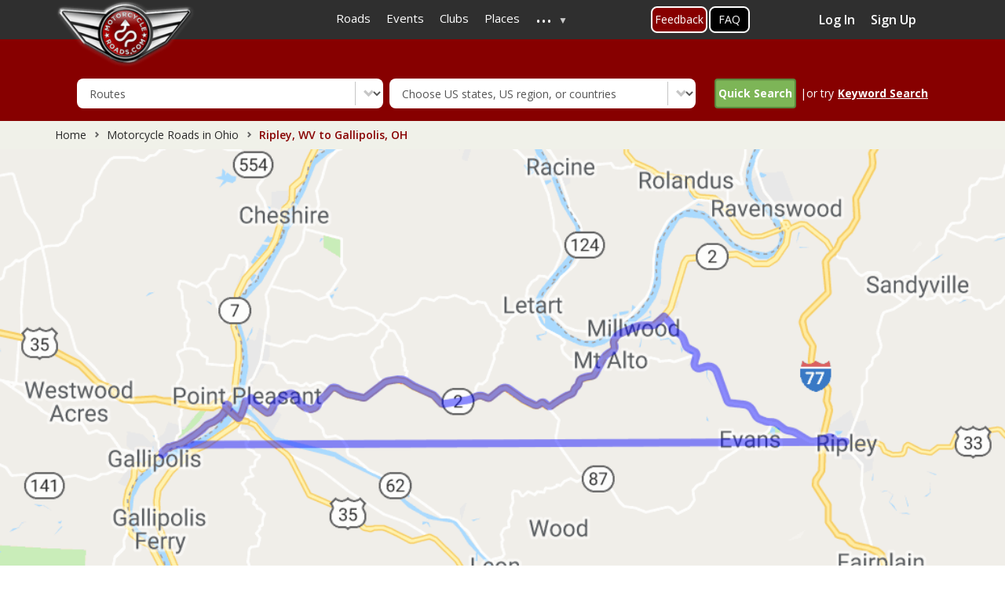

--- FILE ---
content_type: text/html; charset=UTF-8
request_url: https://www.motorcycleroads.com/motorcycle-roads/west-virginia/ripley-wv-to-gallipolis-oh
body_size: 24435
content:
<!DOCTYPE html>
<html  lang="en" dir="ltr" prefix="content: http://purl.org/rss/1.0/modules/content/  dc: http://purl.org/dc/terms/  foaf: http://xmlns.com/foaf/0.1/  og: http://ogp.me/ns#  rdfs: http://www.w3.org/2000/01/rdf-schema#  schema: http://schema.org/  sioc: http://rdfs.org/sioc/ns#  sioct: http://rdfs.org/sioc/types#  skos: http://www.w3.org/2004/02/skos/core#  xsd: http://www.w3.org/2001/XMLSchema# ">
  <head>
    <meta charset="utf-8" />
<script async src="https://www.googletagmanager.com/gtag/js?id=UA-2393924-1"></script>
<script>window.dataLayer = window.dataLayer || [];function gtag(){dataLayer.push(arguments)};gtag("js", new Date());gtag("set", "developer_id.dMDhkMT", true);gtag("config", "UA-2393924-1", {"groups":"default","anonymize_ip":true,"page_placeholder":"PLACEHOLDER_page_path"});</script>
<meta name="description" content="Ripley, WV to Gallipolis, OH | Route Ref. #36283 | West Virginia,United States,Ohio" />
<meta name="abstract" content="Ripley, WV to Gallipolis, OH | Route Ref. #36283 | West Virginia,United States,Ohio" />
<meta name="keywords" content="West Virginia,United States,Ohio" />
<link rel="canonical" href="https://www.motorcycleroads.com/motorcycle-roads/west-virginia/ripley-wv-to-gallipolis-oh" />
<meta property="og:url" content="https://www.motorcycleroads.com/motorcycle-roads/west-virginia/ripley-wv-to-gallipolis-oh" />
<meta property="og:title" content="Ripley, WV to Gallipolis, OH" />
<meta property="og:image" content="https://mcr-live.s3.us-west-1.amazonaws.com/route_map_original_images_drupal/map_big_image2299.png" />
<meta property="og:image:url" content="https://mcr-live.s3.us-west-1.amazonaws.com/route_map_original_images_drupal/map_big_image2299.png" />
<meta property="og:image:secure_url" content="https://mcr-live.s3.us-west-1.amazonaws.com/route_map_original_images_drupal/map_big_image2299.png" />
<meta property="og:image:width" content="500" />
<meta property="og:image:height" content="300" />
<meta property="fb:app_id" content="291844241499213" />
<meta name="twitter:card" content="summary_large_image" />
<meta name="twitter:title" content="Ripley, WV to Gallipolis, OH" />
<meta name="twitter:image" content="https://mcr-live.s3.us-west-1.amazonaws.com/route_map_original_images_drupal/map_big_image2299.png" />
<meta name="Generator" content="Drupal 10 (https://www.drupal.org)" />
<meta name="MobileOptimized" content="width" />
<meta name="HandheldFriendly" content="true" />
<meta name="viewport" content="width=device-width, initial-scale=1, shrink-to-fit=no" />
<meta http-equiv="x-ua-compatible" content="ie=edge" />
<link rel="icon" href="https://mcr-live.s3.us-west-1.amazonaws.com/favicon_0.ico" type="image/vnd.microsoft.icon" />

    <title>Ripley, WV to Gallipolis, OH | Route Ref. #36283 | Motorcycle Roads</title>
    <meta name="viewport" content="width=device-width, initial-scale=1, shrink-to-fit=no, user-scalable=no, minimum-scale=1, maximum-scale=1">
    <link rel="stylesheet" media="all" href="/sites/default/files/css/css_RkGeDxXLYsyfqPvR1mLKHvBU2m_O-nvmzGmaTOaP2bk.css?delta=0&amp;language=en&amp;theme=motorcycleroads&amp;include=[base64]" />
<link rel="stylesheet" media="all" href="/sites/default/files/css/css_JxVcZ3eruMmMiw_tPexdmeHfNzDrbrpnIkEB6uM6Mzs.css?delta=1&amp;language=en&amp;theme=motorcycleroads&amp;include=[base64]" />
<link rel="stylesheet" media="print" href="/sites/default/files/css/css_4VPAjaSUuTAbE5nuDalOwSyH4zBDQmjKsocEFD80UW0.css?delta=2&amp;language=en&amp;theme=motorcycleroads&amp;include=[base64]" />
<link rel="stylesheet" media="all" href="//cdn.jsdelivr.net/npm/bootstrap@3.4.1/dist/css/bootstrap.min.css" />
<link rel="stylesheet" media="all" href="/sites/default/files/css/css_ptLNL0MnIuND4RZgilWEhq7xGIcorSiG0Qdzht1bKxo.css?delta=4&amp;language=en&amp;theme=motorcycleroads&amp;include=[base64]" />

    
    <link rel="preconnect" href="https://fonts.googleapis.com">
    <link rel="preconnect" href="https://fonts.gstatic.com" crossorigin>
    <link href="https://fonts.googleapis.com/css2?family=Open+Sans:wght@400;600;700&display=swap" rel="stylesheet">
    <script src="https://adncdn.net/tVFtNd4z" async></script> 
    <script type='text/javascript' src='https://platform-api.sharethis.com/js/sharethis.js#property=5cb6a9526d94f00012a2303b&product=inline-share-buttons' async></script>
    <style>
      .st-custom-button[data-network] {
        background-color: #0adeff;
        display: inline-block;
        padding: 5px 10px;
        cursor: pointer;
        font-weight: bold;
        color: #fff;
        &:hover, &:focus {
          text-decoration: underline;
          background-color: #00c7ff;
        }
      }
    </style>

                <script type="text/javascript" src="https://cdn.digitalthrottle.com/pub/dt_pu176326_st322254.js" async></script>
      </head>
  <body class="layout-one-sidebar layout-sidebar-second page-node-36283 inner-page-with-adds path-node page-node-type-route">
    <a href="#main-content" class="visually-hidden focusable skip-link">
      Skip to main content
    </a>
    
      <div class="dialog-off-canvas-main-canvas" data-off-canvas-main-canvas>
    <div class="customHeader">
              <header class="navbar navbar-expand-xl navbar-default" id="navbar-main" id="navbar" role="banner">
              <div class="container">
            <div class="navbar-header">
        
                          <button type="button" class="navbar-toggle" data-toggle="collapse" data-target="#navbar-collapse">
            <span class="sr-only">Toggle navigation</span>
            <span class="icon-bar"></span>
            <span class="icon-bar"></span>
            <span class="icon-bar"></span>
          </button>
              </div>
                    <div id="navbar-collapse" class="navbar-collapse collapse">
            <section class="row region region-navigation-collapsible">
    <section id="block-motorcycleroads-headermenu-2" class="block block-superfish block-superfishheader-menu clearfix">
      
        

          
<ul id="superfish-header-menu" class="menu sf-menu sf-header-menu sf-horizontal sf-style-none" role="menu" aria-label="Menu">
  

  
  <li id="header-menu-menu-link-contentafe3e342-2b9f-4a73-88c2-20bf9366a85f" class="sf-depth-1 sf-no-children" role="none">
              <a href="/motorcycle-roads" class="sf-depth-1" role="menuitem">Roads</a>
                      </li>


  
  <li id="header-menu-menu-link-content7d4b9210-b502-40a7-b0c5-1addf42dc766" class="sf-depth-1 sf-no-children" role="none">
              <a href="/motorcycle-events" class="sf-depth-1" role="menuitem">Events</a>
                      </li>


  
  <li id="header-menu-menu-link-contentc7b528a6-43c3-4b5b-b27a-99d18c9f9934" class="sf-depth-1 sf-no-children" role="none">
              <a href="/motorcycle-clubs" class="sf-depth-1" role="menuitem">Clubs</a>
                      </li>


  
  <li id="header-menu-menu-link-contentdde9d4ae-b3dd-43bd-9000-0d459d18331c" class="sf-depth-1 sf-no-children" role="none">
              <a href="/motorcycle-places" class="sf-depth-1" role="menuitem">Places</a>
                      </li>


            
  <li id="header-menu-menu-link-contentabd6fd29-2ff9-4d54-a011-f8f22434873e" class="sf-depth-1 menuparent" role="none">
              <a href="/" class="sf-depth-1 menuparent" role="menuitem" aria-haspopup="true" aria-expanded="false">...</a>
                  <ul role="menu">      

  
  <li id="header-menu-menu-link-content820892ef-8504-4ed2-bd4a-adeaf657bdf4" class="sf-depth-2 sf-no-children" role="none">
              <a href="/about-us" class="sf-depth-2" role="menuitem">About Us</a>
                      </li>


  
  <li id="header-menu-menu-link-content98d4c365-a380-46e9-bb0c-cdd3bc7be46a" class="sf-depth-2 sf-no-children" role="none">
              <a href="/active-members" class="sf-depth-2" role="menuitem">Members</a>
                      </li>


  
  <li id="header-menu-views-viewviewsarticlepage-1" class="sf-depth-2 sf-no-children" role="none">
              <a href="/motorcycle-articles" class="sf-depth-2" role="menuitem">Articles</a>
                      </li>


  
  <li id="header-menu-menu-link-contentb96833f7-c57b-4055-a05f-52112f842d34" class="sf-depth-2 sf-no-children" role="none">
              <a href="https://mcr-live.s3-us-west-1.amazonaws.com/articles/media-kit-2021.pdf" class="sf-depth-2 sf-external" role="menuitem">Advertise With Us (Media Kit)</a>
                      </li>


  
  <li id="header-menu-menu-link-contentf4d2396a-a8a3-4973-846f-789508673f0f" class="sf-depth-2 sf-no-children" role="none">
              <a href="/faq-page" class="sf-depth-2" role="menuitem">FAQ&#039;s</a>
                      </li>


  
  <li id="header-menu-menu-link-content56cf0e49-692a-46e0-b484-94fe10446f92" class="sf-depth-2 sf-no-children" role="none">
              <a href="/toprides-list" class="sf-depth-2" role="menuitem">Top 100 Ride Lists</a>
                      </li>


      </ul>              </li>


</ul>

      </section>

<section id="block-feedbackbuttononhomepage" class="block-content-basic block block-block-content block-block-content912010ea-19e6-4a94-8a6d-c6c637735917 clearfix">
      
        

            <div class="layout layout--onecol">
    <div  class="layout__region layout__region--content">
      
            <div class="clearfix text-formatted field field--name-body field--type-text-with-summary field--label-hidden field__item"><div class="feeback-global1"><a classs="myFeedbackTrigger" href="/about-us-and-contact-us">Feedback</a></div>
</div>
      
    </div>
  </div>

      </section>

<section id="block-faqbuttonontopmenu" class="block-content-basic block block-block-content block-block-contentd6b0587c-9348-4645-8e10-01d89d0988d9 clearfix">
      
        

            <div class="layout layout--onecol">
    <div  class="layout__region layout__region--content">
      
            <div class="clearfix text-formatted field field--name-body field--type-text-with-summary field--label-hidden field__item"><div class="faq-global1"><a href="/faq-page">FAQ</a></div>
</div>
      
    </div>
  </div>

      </section>

<section class="views-element-container top_profile_box block block-views block-views-blockactive-members-block-2 clearfix" id="block-views-block-active-members-block-2">
      
        

          <div><div class="view view-active-members view-id-active_members view-display-id-block_2 js-view-dom-id-c796dcbe0c843c3ee0f8c24477622c6a98a242353d0e3c5c009b36d91dea5c83">
  
    
      
      <div class="view-empty">
      <div class="profile_box col-sm-3 col-md-3 pull-right">
<a href="https://www.motorcycleroads.com/user/login" data-drupal-link-system-path="user">Log In</a>
<a href="https://www.motorcycleroads.com/user/register" data-drupal-link-system-path="user">Sign Up</a>
</div>
    </div>
  
          </div>
</div>

      </section>


  </section>

        </div>
                    </div>
          </header>
      
              <div class="logoWrap" role="heading">
        <div class="container">
            <section class="region region-header">
          <a href="/" title="Home" rel="home" class="navbar-brand">
              <img src="/sites/default/files/logo.png" alt="Home" class="img-fluid d-inline-block align-top branding-logo"/>
            
    </a>
    <div data-drupal-messages-fallback class="hidden"></div>
<section class="term-base-search-form block block-term-base-search block-term-base-search-block clearfix search-block-other-pages" data-drupal-selector="term-base-search-form" id="block-termbasesearchblock-2">
      
        

          
<form action="/motorcycle-roads/west-virginia/ripley-wv-to-gallipolis-oh" method="post" id="term-base-search-form" accept-charset="UTF-8">
  





  <div class="js-form-item js-form-type-select form-type-select js-form-item-content-type-dropdown form-item-content-type-dropdown mb-3">
          <label for="edit-content-type-dropdown" class="js-form-required form-required">Content Type</label>
                    
<select data-drupal-selector="edit-content-type-dropdown" id="edit-content-type-dropdown" name="content_type_dropdown" class="form-select required" required="required" aria-required="true"><option value="clubs">Clubs</option><option value="event">Events</option><option value="place">Places</option><option value="route" selected="selected">Routes</option></select>
                      </div>






  <div class="js-form-item js-form-type-select form-type-select js-form-item-content-state form-item-content-state mb-3">
          <label for="edit-content-state">Content State</label>
                    
<select id="states-to-update" data-drupal-selector="edit-content-state" name="content_state" class="form-select"><option value="" selected="selected">Choose US states, US region, or countries</option><option value="32">United States</option><option value="50">Alabama</option><option value="51">Alaska</option><option value="52">Arizona</option><option value="53">Arkansas</option><option value="35">Atlantic Coast</option><option value="54">California</option><option value="55">Colorado</option><option value="56">Connecticut</option><option value="57">Delaware</option><option value="34">East coast</option><option value="58">Florida</option><option value="59">Georgia</option><option value="39">Golf Coast</option><option value="49">Great Lakes</option><option value="60">Hawaii</option><option value="37">Heartland</option><option value="61">Idaho</option><option value="62">Illinois</option><option value="63">Indiana</option><option value="64">Iowa</option><option value="65">Kansas</option><option value="66">Kentucky</option><option value="67">Louisiana</option><option value="68">Maine</option><option value="69">Maryland</option><option value="70">Massachusetts</option><option value="71">Michigan</option><option value="43">Middle Atlantic</option><option value="47">Midwest</option><option value="72">Minnesota</option><option value="73">Mississippi</option><option value="74">Missouri</option><option value="75">Montana</option><option value="76">Nebraska</option><option value="77">Nevada</option><option value="44">New England</option><option value="78">New Hampshire</option><option value="79">New Jersey</option><option value="80">New Mexico</option><option value="81">New York</option><option value="82">North Carolina</option><option value="83">North Dakota</option><option value="48">Northeast</option><option value="40">Northwest</option><option value="84">Ohio</option><option value="85">Oklahoma</option><option value="86">Oregon</option><option value="36">Pacific Coast</option><option value="87">Pennsylvania</option><option value="88">Rhode Island</option><option value="46">South</option><option value="89">South Carolina</option><option value="90">South Dakota</option><option value="38">Southeast</option><option value="33">Southwest</option><option value="91">Tennessee</option><option value="92">Texas</option><option value="93">Utah</option><option value="94">Vermont</option><option value="95">Virginia</option><option value="96">Washington</option><option value="45">West</option><option value="97">West Virginia</option><option value="98">Wisconsin</option><option value="99">Wyoming</option><option value="41">Appalachian Mountains</option><option value="42">Rocky Mountain</option><option value="100">Routes Around the World</option><option value="101">Australia</option><option value="102">Canada</option><option value="103">France</option><option value="104">Germany</option><option value="107">Ireland</option><option value="106">Italy</option><option value="105">Japan</option><option value="108">Netherlands</option><option value="109">New Zealand</option><option value="110">Other European</option><option value="111">Portugal</option><option value="112">Russia</option><option value="113">Spain</option><option value="114">Sweden</option><option value="115">Switzerland</option><option value="116">United Kingdom</option></select>
                      </div>
<button data-drupal-selector="edit-submit" type="submit" id="edit-submit" name="op" value="Quick Search" class="button js-form-submit form-submit btn btn-primary form-control" /><span class="icon"></span><span class="search">Quick Search</span></button>
|or try <div class="keyword_search"><u>Keyword Search</u></div><input autocomplete="off" data-drupal-selector="form-gb1fqkwyrqr3upnv4mzwibc9rv9ywewreydgk3whssu" type="hidden" name="form_build_id" value="form-Gb1fqkWyrQr3upNV4mZwIbc9rv9YWeWrEyDGK3wHSSU" class="form-control" />
<input data-drupal-selector="edit-term-base-search-form" type="hidden" name="form_id" value="term_base_search_form" class="form-control" />

</form>

      </section>

<div class="search-block-form block block-search block-search-form-block" data-drupal-selector="search-block-form" id="block-searchform" role="search">
  
    
    <div class="content container-inline">
        <div class="content container-inline">
      <form action="/search/node" method="get" id="search-block-form" accept-charset="UTF-8" class="search-form search-block-form form-row">
  




        
  <div class="js-form-item js-form-type-search form-type-search js-form-item-keys form-item-keys form-no-label mb-3">
          <label for="edit-keys" class="visually-hidden">Enter country, state or road name</label>
                    <input title="Enter the terms you wish to search for." data-drupal-selector="edit-keys" type="search" id="edit-keys" name="keys" value="" size="15" maxlength="128" class="form-search form-control" />

                      </div>
<div data-drupal-selector="edit-actions" class="form-actions js-form-wrapper form-wrapper mb-3" id="edit-actions"><button data-drupal-selector="edit-submit" type="submit" id="edit-submit--2" value="Search" class="button js-form-submit form-submit btn btn-primary form-control" /><span class="icon"></span><span class="search">Search</span></button>
</div>

</form>

    </div>
  
  </div>
</div>

  </section>

        </div>
      </div>
      </div>

  <div class= "newbreadcrumb">
    <ol class="breadcrumb">
      <li><a href="https://www.motorcycleroads.com/">Home</a></li>
                      <li>
          <!--a href="https://www.motorcycleroads.com/motorcycle-roads?stateid=97"-->
          <a href="https://www.motorcycleroads.com/motorcycle-rides-in/ohio">
            Motorcycle Roads in Ohio
          </a>
        </li>
      
              <li class="active">
          Ripley, WV to Gallipolis, OH
        </li>
          </ol>
  </div>
    <!-- <div id="div-MR_leaderboard">
    <script type="text/javascript">
      googletag.cmd.push(function() {
        googletag.display('div-MR_leaderboard');
      });
    </script>
  </div> -->
  <div class="bannerWrap banner-section" role="banner">
		<span id="larger_map">
			<input type="hidden" value="36283" id="route_id"/>
		  			  <img class="map_larger_image" width="100%" src="https://mcr-live.s3.us-west-1.amazonaws.com/route_map_original_images_drupal/map_big_image2299.png" alt=""/>
		  		</span>

    <div class="eventsHeader">
			<div class="container">
				<h1 class="js-quickedit-page-title page-header">
					<div id="route_title">Ripley, WV to Gallipolis, OH</div>
				</h1>
        <div class="page_btn">
				  <div id="addnew">
            <a href="https://www.motorcycleroads.com/node/add/route"><span>Add New Route</span>
            </a>
          </div>
				  <div id="download_gpx">
            <a target="_blank" href="https://www.motorcycleroads.com/downloadgpx/36283">GPX FILE</a>
          </div>
			  </div>
			</div>
		</div>
  </div>

	<div id="panel" class="col-sm-12 routedetails">
		<div class="container">
			<span id="rank">
        <span class="rank-number">46</span>
        <span class="rank-text">in <a href="https://www.motorcycleroads.com/motorcycle-rides-in/west-virginia">West Virginia</a> of 49 Routes</span>
      </span>
			<span id="mile">
        <strong>35</strong>
        <strong>Miles</strong>
      </span>
			<span id="t_follow">
        <strong>0</strong>
        <strong>Followers</strong>
      </span>      
			<span id="t_share">
        <div class="sharethis-inline-share-buttons" data-url="https://www.motorcycleroads.com/node/36283" data-image="https://mcr-live.s3.us-west-1.amazonaws.com/route_map_original_images_drupal/map_big_image2299.png" data-title="Ripley, WV to Gallipolis, OH"></div>
      </span>
			<span id="t_rode">
        <strong>0</strong>
        <strong>Rode it</strong>
      </span>
			<span id="t_ride">
        <strong>1</strong>
        <strong>Want to Ride it</strong>
      </span>
		</div>
	</div>
<div data-onpage=true data-adpath="/3867709/Adnimation/ATF"></div>
  <div role="main" class="main-container container js-quickedit-main-content">
    <div class="row">
      <div class="container eventsInnerCnt">
        <div class="top-rating-mobile" id="route_rating_mobile">
          <div class="overall-rate">Overall Route Rating</div>
          <div class ="views-field views-field-field-rating rato-meter-wrap">
            <div class="rating_meter_img hide">
              <img alt="speedo-meter" class="speedo_meter" src="/themes/custom/motorcycleroads/images/speedo-meter.png">
              <img alt="speedo-arrow" class="speedo_arrow" id="bb" src="/themes/custom/motorcycleroads/images/speedo-arrow.png">
            </div>
            <div class="rating_meter_img_disable hide">
              <img alt="speedo-meter-grey" class="speedo_meter" src="/themes/custom/motorcycleroads/images/rate-meter-grey.png">
            </div>
            <span class=""> 0 out of 5 Rider Rating</span>
            <span class="field_rating hide">0</span>
          </div>
          <div class="overall-rate">0 Review</div>
        </div>

                
                
                
        <div id="customblock-01" class="customblock">
          <section class="main-content col order-last col-sm-8" id="content" role="main">
                                      <a id="main-content"></a>
  		          <section class="region region-content">
    <section id="block-pagetitle" class="block block-core block-page-title-block clearfix">
      
        

            <h2 class="page-header"><span class="field field--name-title field--type-string field--label-hidden">Ripley, WV to Gallipolis, OH</span>
</h2>

      </section>

<section id="block-motorcycleroads-content" class="block block-system block-system-main-block clearfix">
      
        

          


<article data-history-node-id="36283" about="/motorcycle-roads/west-virginia/ripley-wv-to-gallipolis-oh" class="route full clearfix">
	
	
	
		
		<div class="route_author_rating">
		<div id="route_author">
			<h2 class="title">Motorcycle Route Author</h2>
			<div class="col-xs-4 col-sm-2">
				<span class="route_author_thumb">
					<img width="100" height="100" src="https://www.motorcycleroads.com/sites/default/files/styles/medium/public/default_images/blank-profile-picture-973460_1280.png" alt="profile Image" />
				</span>
			</div>
			<div class="col-xs-8 col-sm-10">
									<span class="name">By <a href='/member/33576/profile'>BobN54</a> (9 McR Points)</span>
									<span class="date">on Aug 08, 2016</span>
			</div>

										<iframe src="https://www.stay22.com/embed/gm?lat=38.81871000000000000000&lng=-81.71182000000000000000&gpx=https://www.motorcycleroads.com/sites/default/files/ripley--wv-to-gallipolis--oh.gpx&maincolor=e6e6e6&hidefilters=true&hideguestpicker=true&hidesettings=true&hidecheckinout=true&markerimage=https://www.motorcycleroads.com/themes/custom/motorcycleroads/images/mapPoints/map-marker.png&gpxlinecolor=870000&zoom=9&freezeviewport=true" width="730" height="460" title="route stay22">
				</iframe>
			
			<div id="topreview" class="col-sm-12 col-xs-12 clearfix">
				<div class="block_title">
					<h4>Rider Reviews</h4>
				</div>
				<div class="views-element-container"><div class="view view-route-frontend view-id-route_frontend view-display-id-block_8 js-view-dom-id-37c3bd40c0f9fe6f1f0b5990c4c331d9bd01ad3455a18e9ebe4c84f11db130f9">
  
    
    <div class="clearfix"></div>
    
      <div class="view-empty">
      <div class="col-sm-12 text-left">No reviews added for this route. 
<a href="../../node/add/review?id=Ripley, WV to Gallipolis, OH"><i>Write a review</i></a></div>
    </div>
  
          </div>
</div>

			</div>
			

			<div class="route_detail_section">
				<div class="direction"><h3>Written Directions</h3>
											<span class="rdata">Starts in Ripley, WV on Main St., Route 33. Follow Rt. 33 west across I-77, where the road name changes to RT 62, Ripley Rd. Continue to the intersection with Rt 2. Turn left, and follow Rt. 2 through Exxon, where RT 2 becomes Rt 2/Rt 62. In Point Pleasant, Turn left on 3rd St, then left on Viand St. and cross the Kanawha river bridge. Take the ramp to the right and merge onto Rt. 35 and proceed across the Ohio River. Once you cross the bridge, you can take Route 7 into Gallipolis, OH.  

If however, you want to continue, cruise Rt. 35 to Rio Grande, OH, and turn left onto RT. 325. Follow it to the junction with Rt. 141 where the ride ends. From here, you can join the <a href="https://www.motorcycleroads.com/75/1368/Ohio/Route-141-Run.html">next segment on Rt. 141 through the state forest to Ironton, OH</a>.</span>
									</div>
				<div class="Scenery">
					<h3>Scenery</h3>
					<span class="star">
																					<span class="rate-image star1-on even s1"></span>
																												<span class="rate-image star1-on even s2"></span>
																												<span class="rate-image star1-on even s3"></span>
																												<span class="rate-image star1-on even s4"></span>
																												<span class="rate-image star-off odd s5"></span>
																		</span>
											<span class="rdata">This route covers a variety of scenery from rural farmland and small towns on the upper part to two spectacular river crossings over high bridges in Point Pleasant and Henderson. Then it's an easy straight road cruise up RT. 35 to join RT. 325 heading south to connect with RT.141.  That route bypasses the boring upper part of RT. 141 coming out of Gallipolis where the speed limit is 45 MPH and the scenery is not so great. If you're not doing the next segment on Rt.141 to Ironton, OH, I recommend ending the ride in Gallipolis.</span>
									</div>

				<div class="drive"><h3>Drive Enjoyment</h3>
					<span class="star">
																					<span class="rate-image star1-on even s1"></span>
																												<span class="rate-image star1-on even s2"></span>
																												<span class="rate-image star1-on even s3"></span>
																												<span class="rate-image star1-on even s4"></span>
																												<span class="rate-image star-off odd s5"></span>
																		</span>
											<span class="rdata">From Ripley to Gallipolis The route has lots of sweeping curves, and is relatively flat compared to the mountain routes to the east.   In Point Pleasant the character of the ride changes to city streets, and then open highway.  Take care with the high bridges where there is steel mesh pavement; not a problem, Just ride through it with an easy grip on the bars and accept some wiggle. Take extreme care if it's wet.  With the exception of Rt. 35, OH roads are not as good as the WV roads. Expect some broken pavement and random gravel.</span>
									</div>

				<div class="tourism"><h3>Tourism Opportunities</h3>
					<span class="star">
																					<span class="rate-image star1-on even s1"></span>
																												<span class="rate-image star1-on even s2"></span>
																												<span class="rate-image star1-on even s3"></span>
																												<span class="rate-image star-off odd s4"></span>
																												<span class="rate-image star-off odd s5"></span>
																		</span>
											<span class="rdata">Ripley has everything, but after leaving there the upper part is rural, and the places to stop are typical of small villages and crossroads. Once you get to Point Pleasant, there's once again everything one might need.</span>
									</div>

									<div class="addition"><h3>Motorcycle Road Additional info</h3>
						<span class="rdata">We came up with this route on our tour to connect the RT 119 WV ride to the RT 141 OH ride.  We enjoyed it so much, it became one of the highlights of our trip.  It's a great variety of road types and scenery.  There's not much traffic to worry with, which was an added bonus.</span>
					</div>
							</div>

					</div>
	</div>
</article>

      </section>

<section id="block-routedetailhorizontaladslot1" class="block-content-basic block block-block-content block-block-content809101e2-11fc-4fbb-91d6-69abd7e66eef clearfix">
      
        

            <div class="layout layout--onecol">
    <div  class="layout__region layout__region--content">
      
            <div class="clearfix text-formatted field field--name-body field--type-text-with-summary field--label-hidden field__item"><div data-adpath="/3867709/Adnimation/InContent" data-onpage="true">&nbsp;</div>

</div>
      
    </div>
  </div>

      </section>

<section class="views-element-container block block-views block-views-blockroute-frontend-block-6 clearfix" id="block-views-block-route-frontend-block-6">
      
          <h2 class="block-title"> </h2>
        

          <div><div class="view--blazy view view-route-frontend view-id-route_frontend view-display-id-block_6 js-view-dom-id-c404f6dbd8a1fce33737298475efbec1c1c7b0820e7adf6d535250303dda3009">
  
    
      
      <div class="view-empty">
      <a class="view_all_btn" id="top_images_all">Add Photo/Video</a>
    </div>
  
          </div>
</div>

      </section>

<section class="views-element-container block block-views block-views-blockroute-frontend-block-7 clearfix" id="block-views-block-route-frontend-block-7">
      
        

          <div><div class="view view-route-frontend view-id-route_frontend view-display-id-block_7 js-view-dom-id-eb2292452c7765a8b43d5849eeb81024c555eac0b568601a79c8a55f3ec26ba7">
  
    
      
      <div class="view-empty">
      <div class="col-sm-12 text-left">No reviews added for this route. 
<a href="../../node/add/review?id=Ripley, WV to Gallipolis, OH"><i>Write a review</i></a></div>
    </div>
  
          </div>
</div>

      </section>


  </section>

                      </section>

                    
                                <aside class="col-sm-4" role="complementary">
		          <div id="route_rating">
                <div class="overall-rate">Overall Route Rating</div>
                <div class ="views-field views-field-field-rating rato-meter-wrap">
                  <div class="rating_meter_img hide">
                    <img alt="speedo-meter" class="speedo_meter" src="/themes/custom/motorcycleroads/images/speedo-meter.png">
                    <img alt="speedo-arrow" class="speedo_arrow" id="bb" src="/themes/custom/motorcycleroads/images/speedo-arrow.png">
                  </div>
                  <div class="rating_meter_img_disable hide">
                    <img alt="speedo-meter-grey" class="speedo_meter" src="/themes/custom/motorcycleroads/images/rate-meter-grey.png">
                  </div>
                  <span class=""> 0 out of 5 Rider Rating</span>
                  <span class="field_rating hide">0</span>
                </div>
                <div class="overall-rate">0 Review</div>
              </div>

              <div id="grey_section" class="col-sm-12 col-xs-12">
		                              <div class="col-sm-12 col-xs-12">
                    <a href="https://www.motorcycleroads.com/user/login">Login & Earn more McR points</a>
                  </div>
                
                <div class="col-sm-12 col-xs-12">
            		  <div id="rodelist_btn">
                    <a href="https://www.motorcycleroads.com/user/login?destination=/motorcycle-roads/west-virginia/ripley-wv-to-gallipolis-oh">Add to Routes I've Ridden</a> If you have driven this route, add it to your <span>"Rode It"</span> list</div>
            		  <div id="wishlist_btn">
                    <a href="https://www.motorcycleroads.com/user/login?destination=/motorcycle-roads/west-virginia/ripley-wv-to-gallipolis-oh">Add to Routes Wishlist</a> If you wish to ride this route, add it to your <span>"To Ride"</span> list.</div>
            		  <div id="followlist_btn">
                    <a href="https://www.motorcycleroads.com/user/login?destination=/motorcycle-roads/west-virginia/ripley-wv-to-gallipolis-oh">Add to Routes I've Follow</a> If you want to get updates, add it to your <span>"Follow"</span> list.</div>
            		  <div id="share_btn">
                    <div class="sharethis-inline-share-buttons" data-url="https://www.motorcycleroads.com/node/36283" data-image="https://mcr-live.s3.us-west-1.amazonaws.com/route_map_original_images_drupal/map_big_image2299.png" data-title="Ripley, WV to Gallipolis, OH"></div>
                    Invite a friend to learn about this route or drive/ride it with you.
                  </div>
                  <div id="invite_btn">
                    <a class="use-ajax" data-dialog-type="modal" data-dialog-options='{&quot;width&quot;:&quot;70%&quot;}' href="https://www.motorcycleroads.com/invite-ride?route=https://www.motorcycleroads.com/node/36283&route_img=https://mcr-live.s3.us-west-1.amazonaws.com/route_map_original_images_drupal/map_big_image2299.png" >To invite</a>
                    Invite a riding friend to ride this route.
                  </div>
                </div>
              </div>

                  					<div class="route-rhs">
                <div class="featured_video">
                  <h2>Featured video</h2>
                  <div class="views-element-container"><div class="view view-frontpage view-id-frontpage view-display-id-block_2 js-view-dom-id-57398fa53b664da5147a56bb8baa953570db0721a9dceb2d82204bce8d222f95">
  
    
      
      <div class="view-content row">
          <div class="views-row">
    <div class="views-field views-field-field-you"><div class="field-content"><figure class="youtube-container">
  <iframe src="https://www.youtube.com/embed/1rwt07bQ69A?wmode=opaque" width="280" height="250" id="youtube-field-player" class="youtube-field-player" title="Embedded video for route video" aria-label="Embedded video for route video: https://www.youtube.com/embed/1rwt07bQ69A?wmode=opaque" frameborder="0" allowfullscreen></iframe>
</figure>
</div></div>
  </div>

    </div>
  
          </div>
</div>

                </div>
                <div class = "desktop-ad">
                  <div data-onpage=true data-adpath="/3867709/Adnimation/Side"></div>
                </div>
                <div id="DSlot3">
                  <script type="text/javascript">
                    googletag.cmd.push(function() {
                      googletag.display('DSlot3');
                    });
                  </script>
                </div>

                <div class="featured_articles_route">
    					    <h2>Featured Motorcycle Articles</h2>
    					    <div class="views-element-container"><div class="view view-article view-id-article view-display-id-block_3 js-view-dom-id-472833fe1446268dd35b4182c0421bdaf4bbb9d71626b040250830bbdc807c56">
  
    
      
      <div class="view-content row">
          <div class="row col-md-12 rowfeatured views-row">
    <div class="views-field views-field-field-image col-md-4 col-sm-12 col-xs-4"><div class="field-content">  <a href="/motorcycle-articles/top-10-motorcycle-rides-in-usas-northeast-region-new-year-2024-edition"><img loading="lazy" src="https://mcr-live.s3.us-west-1.amazonaws.com/styles/sidebar_articles_thumb/s3/article/northeast-motorcycle-roads-top-10-V2.webp?VersionId=mPZbW7GfSBIrMY__Cuxn7oi7x1w4vrWH&amp;itok=h-jF8h0k" width="80" height="60" alt="Top 10 motorcycle rides in the Northeast of USA" typeof="foaf:Image" class="image-style-sidebar-articles-thumb" />

</a>
</div></div><div class="views-field views-field-title col-md-7 col-sm-12  col-xs-8"><span class="field-content"><a href="/motorcycle-articles/top-10-motorcycle-rides-in-usas-northeast-region-new-year-2024-edition" hreflang="en">Top 10 Motorcycle Rides In USA&#039;s Northeast Region (New Year 2024 Edition)</a></span></div>
  </div>
    <div class="row col-md-12 rowfeatured views-row">
    <div class="views-field views-field-field-image col-md-4 col-sm-12 col-xs-4"><div class="field-content">  <a href="/motorcycle-articles/top-5-motorcycle-rides-in-the-usa-new-year-2021-edition"><img loading="lazy" src="https://mcr-live.s3.us-west-1.amazonaws.com/styles/sidebar_articles_thumb/s3/article/top-motorcycle-rides-in-USA-tsr_1.webp?VersionId=LbVahgDCOOPLVBzQJ2J9xd51o9XNzdY7&amp;itok=h9JwwdpQ" width="80" height="60" alt="top 5 best motorcycle rides in the USA" title="top 5 best motorcycle rides in the USA" typeof="foaf:Image" class="image-style-sidebar-articles-thumb" />

</a>
</div></div><div class="views-field views-field-title col-md-7 col-sm-12  col-xs-8"><span class="field-content"><a href="/motorcycle-articles/top-5-motorcycle-rides-in-the-usa-new-year-2021-edition" hreflang="en">Top 5 Motorcycle Rides in the USA (New Year 2021 Edition)</a></span></div>
  </div>
    <div class="row col-md-12 rowfeatured views-row">
    <div class="views-field views-field-field-image col-md-4 col-sm-12 col-xs-4"><div class="field-content">  <a href="/motorcycle-articles/top-5-best-motorcycle-rides-in-missouri-2021-riding-season-year-end-review"><img loading="lazy" src="https://mcr-live.s3.us-west-1.amazonaws.com/styles/sidebar_articles_thumb/s3/article/Top%205%20Motorcycle%20Rides%20in%20Missouri%20-%202021%20Riding%20Season%20V2.webp?VersionId=5FOwx_nhWeb80dxRgbozWeisP_dI.SXs&amp;itok=V3q1wjJc" width="80" height="60" alt="Top 5 Motorcycle Rides in Missouri based on 2021 riding season data" title="Top 5 Motorcycle Rides in Missouri based on 2021 riding season data" typeof="foaf:Image" class="image-style-sidebar-articles-thumb" />

</a>
</div></div><div class="views-field views-field-title col-md-7 col-sm-12  col-xs-8"><span class="field-content"><a href="/motorcycle-articles/top-5-best-motorcycle-rides-in-missouri-2021-riding-season-year-end-review" hreflang="en">Top 5 Best Motorcycle Rides in Missouri (2021 Riding Season Year-End Review)</a></span></div>
  </div>
    <div class="row col-md-12 rowfeatured views-row">
    <div class="views-field views-field-field-image col-md-4 col-sm-12 col-xs-4"><div class="field-content">  <a href="/motorcycle-articles/top-10-motorcycle-rides-in-usas-southern-region-new-year-2024-edition"><img loading="lazy" src="https://mcr-live.s3.us-west-1.amazonaws.com/styles/sidebar_articles_thumb/s3/article/Top%2010%20Motorcycle%20Roads%20in%20South%20-%20Cover.webp?VersionId=XkJ40cMM3USL1x0KvNhunscGbwzwlEQO&amp;itok=CdLeUjXM" width="80" height="60" alt="Top 10 Motorcycle Rides in the US South - Cover Image" title="Top 10 Motorcycle Rides in the US South - Cover Image" typeof="foaf:Image" class="image-style-sidebar-articles-thumb" />

</a>
</div></div><div class="views-field views-field-title col-md-7 col-sm-12  col-xs-8"><span class="field-content"><a href="/motorcycle-articles/top-10-motorcycle-rides-in-usas-southern-region-new-year-2024-edition" hreflang="en">Top 10 Motorcycle Rides in USA&#039;s Southern Region (New Year 2024 Edition)</a></span></div>
  </div>
    <div class="row col-md-12 rowfeatured views-row">
    <div class="views-field views-field-field-image col-md-4 col-sm-12 col-xs-4"><div class="field-content">  <a href="/motorcycle-articles/top-10-motorcycle-rides-in-usas-midwest-region-new-year-2024-edition"><img loading="lazy" src="https://mcr-live.s3.us-west-1.amazonaws.com/styles/sidebar_articles_thumb/s3/article/midwest-motorcycle-rides_0%20%281%29.webp?VersionId=NajaHhL7fIUz44TOZectoZrsxY_6_8_r&amp;itok=L1qJxAj9" width="80" height="60" alt="Top 10 Motorcycle Rides in the US Midwest - Cover Image" title="Top 10 Motorcycle Rides In USA&#039;s Midwestern Region (New Year 2024 Edition)" typeof="foaf:Image" class="image-style-sidebar-articles-thumb" />

</a>
</div></div><div class="views-field views-field-title col-md-7 col-sm-12  col-xs-8"><span class="field-content"><a href="/motorcycle-articles/top-10-motorcycle-rides-in-usas-midwest-region-new-year-2024-edition" hreflang="en">Top 10 Motorcycle Rides In USA&#039;s Midwest Region (New Year 2024 Edition)</a></span></div>
  </div>
    <div class="row col-md-12 rowfeatured views-row">
    <div class="views-field views-field-field-image col-md-4 col-sm-12 col-xs-4"><div class="field-content">  <a href="/motorcycle-articles/ride-the-dragon"><img loading="lazy" src="https://mcr-live.s3.us-west-1.amazonaws.com/styles/sidebar_articles_thumb/s3/article/Dragon%20motorcyle%20ride%20map.jpg?itok=nTxqFjqM" width="80" height="60" alt="ride the dragon map" title="ride the dragon map" typeof="foaf:Image" class="image-style-sidebar-articles-thumb" />

</a>
</div></div><div class="views-field views-field-title col-md-7 col-sm-12  col-xs-8"><span class="field-content"><a href="/motorcycle-articles/ride-the-dragon" hreflang="en">Ride the Dragon</a></span></div>
  </div>
    <div class="row col-md-12 rowfeatured views-row">
    <div class="views-field views-field-field-image col-md-4 col-sm-12 col-xs-4"><div class="field-content">  <a href="/motorcycle-articles/top-10-motorcycle-rides-in-usas-west-region-new-year-2024-edition"><img loading="lazy" src="https://mcr-live.s3.us-west-1.amazonaws.com/styles/sidebar_articles_thumb/s3/article/motorcycle-roads%20in%20the%20US%20West.jpg?itok=Wnt46FUl" width="80" height="60" alt="Top 10 motorcycle roads in the West" title="The Top 10 Motorcycle Rides in the West" typeof="foaf:Image" class="image-style-sidebar-articles-thumb" />

</a>
</div></div><div class="views-field views-field-title col-md-7 col-sm-12  col-xs-8"><span class="field-content"><a href="/motorcycle-articles/top-10-motorcycle-rides-in-usas-west-region-new-year-2024-edition" hreflang="en">Top 10 Motorcycle Rides In USA&#039;s West Region (New Year 2024 Edition)</a></span></div>
  </div>
    <div class="row col-md-12 rowfeatured views-row">
    <div class="views-field views-field-field-image col-md-4 col-sm-12 col-xs-4"><div class="field-content">  <a href="/motorcycle-articles/father-son-motorcycle-trip-2020-to-western-colorado"><img loading="lazy" src="https://mcr-live.s3.us-west-1.amazonaws.com/styles/sidebar_articles_thumb/s3/article/Annotation%202020-06-27%20142225.jpg?itok=j-6Q06fH" width="80" height="60" alt="Unaweep Tageguache Scenic Road – CO 141" title="Unaweep Tageguache Scenic Road – CO 141" typeof="foaf:Image" class="image-style-sidebar-articles-thumb" />

</a>
</div></div><div class="views-field views-field-title col-md-7 col-sm-12  col-xs-8"><span class="field-content"><a href="/motorcycle-articles/father-son-motorcycle-trip-2020-to-western-colorado" hreflang="en">Father-Son Motorcycle Trip 2020 to Western Colorado</a></span></div>
  </div>

    </div>
  
            <div class="view-footer">
      <a href="https://www.motorcycleroads.com/motorcycle-articles" class="">View All</a>
    </div>
    </div>
</div>

    					  </div>

                <div id="DSlot4">
                  <script type="text/javascript">
                    googletag.cmd.push(function() {
                      googletag.display('DSlot4');
                    });
                  </script>
                </div>

                <div class="upcoming_events_route">
    					    <h2>Upcoming Motorcycle Events</h2>
    				      <div class="views-element-container"><div class="view--blazy view view-event-frontend view-id-event_frontend view-display-id-block_4 js-view-dom-id-81ccbb5f98c4a60d1b88c9a7c9253b95884dfba89bec4872db20f34ba6bfecf0">
  
    
      
      <div class="view-empty">
      No Results Found.
    </div>
  
          </div>
</div>

    		        </div>
                <div class = "desktop-ad">
                  <div data-onpage=true data-adpath="/3867709/Adnimation/Side"></div>
                </div>
  					 </div>
            </aside>
                  </div>

        <div id="customblock-02" class="customblock" style="display:none">
          <div class="col-sm-9">
            <div class="maingallery">
              <div class="create_button">
                <div class="col-sm-12 col-xs-12 text-left">
                  <a href="#" onclick="javascript:location.reload(true);" class="view_all_btn"><< Back</a>
                </div>
                <a href="../../node/add/photo?id=36283" class="view_all_btn">Add Photo</a>
                <a href="../../node/add/video?id=36283" class="view_all_btn">Add Video</a>
              </div>

                            <h2>Photo Gallery of Ripley, WV to Gallipolis, OH (0 Photos)</h2>

                              <i>No Photos Or Videos Added Yet.</i>
                          </div>
            <section class="block block-custom-map block-custommap-interactive-block clearfix">
      
        

          </br></br><h2 class="link">Interactive Views Along This Route</h2><div class="col-lg-6 col-md-6"><div class="route-main"><div class="route-point">Start point</div><div class="latitude"><div class="row"><div class="col-lg-8 col-md-8 col-sm-8"><p><span>Latitude </span>38.8187114</p><p><span>Longitude </span>-81.7118199</p></div><div class="col-lg-4 col-md-4 col-sm-4"></div></div></div><div id="map-canvass1" class="" style="height: 300px;"></div></div> </div> <div class="col-lg-6 col-md-6"><div class="route-main"><div class="route-point">Way point 1</div><div class="latitude"><div class="row"><div class="col-lg-8 col-md-8 col-sm-8"><p><span>Latitude </span>38.8786904</p><p><span>Longitude </span>-81.8719667</p></div><div class="col-lg-4 col-md-4 col-sm-4"></div></div></div><div id="map-canvass2" class="" style="height: 300px;"></div></div> </div> <div class="col-lg-6 col-md-6"><div class="route-main"><div class="route-point">Way point 2</div><div class="latitude"><div class="row"><div class="col-lg-8 col-md-8 col-sm-8"><p><span>Latitude </span>38.8439472</p><p><span>Longitude </span>-81.9632793</p></div><div class="col-lg-4 col-md-4 col-sm-4"></div></div></div><div id="map-canvass3" class="" style="height: 300px;"></div></div> </div> <div class="col-lg-6 col-md-6"><div class="route-main"><div class="route-point">Way point 3</div><div class="latitude"><div class="row"><div class="col-lg-8 col-md-8 col-sm-8"><p><span>Latitude </span>38.8407944</p><p><span>Longitude </span>-82.0859724</p></div><div class="col-lg-4 col-md-4 col-sm-4"></div></div></div><div id="map-canvass4" class="" style="height: 300px;"></div></div> </div> <div class="col-lg-6 col-md-6"><div class="route-main"><div class="route-point">Way point 4</div><div class="latitude"><div class="row"><div class="col-lg-8 col-md-8 col-sm-8"><p><span>Latitude </span>38.8348243</p><p><span>Longitude </span>-82.1478464</p></div><div class="col-lg-4 col-md-4 col-sm-4"></div></div></div><div id="map-canvass5" class="" style="height: 300px;"></div></div> </div> <div class="col-lg-6 col-md-6"><div class="route-main"><div class="route-point">End point</div><div class="latitude"><div class="row"><div class="col-lg-8 col-md-8 col-sm-8"><p><span>Latitude </span>38.8116395</p><p><span>Longitude </span>-82.1973407</p></div><div class="col-lg-4 col-md-4 col-sm-4"></div></div></div><div id="map-canvass6" class="" style="height: 300px;"></div></div> </div> 


      </section>


          </div>

          <div class="col-sm-3">
            <div class="route-rhs">
              <h2>Most helpful review of this route</h2>
              <div class="views-element-container"><div class="view view-route-frontend view-id-route_frontend view-display-id-block_13 js-view-dom-id-4fa09e03567cd3dfb83959693580d48b3e71d1a95bb396635a973188a9abf98d">
  
    
      
      <div class="view-empty">
      No Results Found.
    </div>
  
          </div>
</div>


              <div class="featured_video">
                <h2>Featured video</h2>
                <div class="views-element-container"><div class="view view-frontpage view-id-frontpage view-display-id-block_2 js-view-dom-id-0cefb956fbb78a419731cda32a56acbb45c0a8712d5e45a12d7e2e55ed8e0710">
  
    
      
      <div class="view-content row">
          <div class="views-row">
    <div class="views-field views-field-field-you"><div class="field-content"><figure class="youtube-container">
  <iframe src="https://www.youtube.com/embed/1rwt07bQ69A?wmode=opaque" width="280" height="250" id="youtube-field-player" class="youtube-field-player" title="Embedded video for route video" aria-label="Embedded video for route video: https://www.youtube.com/embed/1rwt07bQ69A?wmode=opaque" frameborder="0" allowfullscreen></iframe>
</figure>
</div></div>
  </div>

    </div>
  
          </div>
</div>

              </div>

              <div id="DSlot3">
                <script type="text/javascript">
                  googletag.cmd.push(function() {
                    googletag.display('DSlot3');
                  });
                </script>
             </div>
            </div>
          </div>
        </div>

              </div>
    </div>
  </div>
      <div class="new_route_footer">
      <div class="container">
          <section class="row region region-new-route-footer">
    <section id="block-listingpagebottomadslot" class="block-content-basic block block-block-content block-block-contentdfaaa32d-ad3c-464c-b1a8-4f1a24288d0c clearfix">
      
        

            <div class="layout layout--onecol">
    <div  class="layout__region layout__region--content">
      
            <div class="clearfix text-formatted field field--name-body field--type-text-with-summary field--label-hidden field__item"><div data-adpath="/3867709/Adnimation/Section" data-onpage="true">&nbsp;</div>

</div>
      
    </div>
  </div>

      </section>

<section class="views-element-container block block-views block-views-blockroute-frontend-block-1 clearfix" id="block-views-block-route-frontend-block-1-2">
      
          <h2 class="block-title">Newest Motorcycle Roads &amp; Rides</h2>
        

          <div><div class="view--blazy view view-route-frontend view-id-route_frontend view-display-id-block_1 js-view-dom-id-061f79e5ddd2525d34f8dc859126b13678de9d43be6241df0a3dcedf74668dad">
  
    
      <div class="view-header">
      
    </div>
      
      <div class="view-content row">
      <div class="slick blazy slick--view slick--view--route-frontend slick--view--route-frontend--block-1 slick--view--route-frontend-block-block-1 slick--optionset--default-new slick--multiple-view" data-blazy=""><div id="slick-b8bdf656d47" data-slick="{&quot;count&quot;:10,&quot;total&quot;:10,&quot;lazyLoad&quot;:&quot;blazy&quot;,&quot;slidesToShow&quot;:3,&quot;responsive&quot;:[{&quot;breakpoint&quot;:1200,&quot;settings&quot;:{&quot;draggable&quot;:false,&quot;infinite&quot;:false,&quot;slidesToShow&quot;:3,&quot;swipe&quot;:false,&quot;touchMove&quot;:false,&quot;waitForAnimate&quot;:false}},{&quot;breakpoint&quot;:768,&quot;settings&quot;:{&quot;draggable&quot;:false,&quot;infinite&quot;:false,&quot;respondTo&quot;:&quot;slider&quot;,&quot;slidesToShow&quot;:3,&quot;swipeToSlide&quot;:true,&quot;touchMove&quot;:false,&quot;waitForAnimate&quot;:false}},{&quot;breakpoint&quot;:700,&quot;settings&quot;:{&quot;draggable&quot;:false,&quot;infinite&quot;:false,&quot;slidesToShow&quot;:2,&quot;swipeToSlide&quot;:true,&quot;touchMove&quot;:false,&quot;waitForAnimate&quot;:false}},{&quot;breakpoint&quot;:480,&quot;settings&quot;:{&quot;draggable&quot;:false,&quot;infinite&quot;:false,&quot;swipeToSlide&quot;:true,&quot;touchMove&quot;:false,&quot;waitForAnimate&quot;:false}}]}" class="slick__slider">  <div class="slick__slide slide slide--0"><div class="views-field views-field-field-route-thumb-img"><div class="field-content">  <img loading="lazy" src="https://mcr-live.s3.us-west-1.amazonaws.com/styles/thumb_image/s3/route_map_thumb_images_drupal/map_image_thumb84794.png?VersionId=m9mMIKEpnwYdUSRjWqd_XGQLvnmsjUg1&amp;itok=pxg5RmfI" width="300" height="250" alt="Hwy A - Dent/Shannon Counties |  United States" title="Hwy A - Dent/Shannon Counties |  United States" typeof="foaf:Image" class="image-style-thumb-image" />


</div></div><div class="views-field views-field-title"><span class="field-content"><a href="https://www.motorcycleroads.com/motorcycle-roads/missouri/hwy-a-dentshannon-counties?s=32">Hwy A - Dent/Shannon Counties</a></span></div><div class="views-field views-field-field-old-motorcycle-type"><div class="field-content">Missouri,United States,</div></div><div class="views-field views-field-created"><span class="field-content"><time datetime="2026-01-10T11:18:49-07:00" class="datetime">January 10, 2026</time>
</span></div><div class="views-field views-field-nothing-2 rating-star-wrapper"><span class="field-content"><div class="rating_star_wrap">
<span>Scenery </span><div class='starrating'>
                                                                <div class='rate-image star1-on even s1'></div>
                                                                      <div class='rate-image star1-on odd s2'></div>
                                                                    <div class='rate-image star1-on even s3'></div>
                                                                      <div class='rate-image star1-on odd s4'></div>
                                                                            <div class='rate-image star-off odd s6'></div>
      </div>
 
<span>Ride Enjoyment </span> <div class='starrating'>
                                                                <div class='rate-image star1-on even s1'></div>
                                                                      <div class='rate-image star1-on odd s2'></div>
                                                                    <div class='rate-image star1-on even s3'></div>
                                                                      <div class='rate-image star1-on odd s4'></div>
                                                                            <div class='rate-image star-off odd s6'></div>
      </div>

<span>Tourism Opportunities </span> <div class='starrating'>
                                                                <div class='rate-image star1-on even s1'></div>
                                                                      <div class='rate-image star1-on odd s2'></div>
                                                                            <div class='rate-image star-off odd s4'></div>
                                                                    <div class='rate-image star-off even s5'></div>
                                                                      <div class='rate-image star-off odd s6'></div>
      </div>

</div>
</span></div><div class="views-field views-field-field-route-thumb-image rato-meter-wrap"><div class="field-content"><div class="rating_meter_img hide">
            <img alt="speedo-meter" class="speedo_meter" src="https://www.motorcycleroads.com/themes/custom/motorcycleroads/images/speedo-meter.png">
            <img alt="speedo-arrow" class="speedo_arrow" src="https://www.motorcycleroads.com/themes/custom/motorcycleroads/images/speedo-arrow.png">
</div>
<div class="rating_meter_img_disable hide">
      <img alt="speedo-meter-grey" class="speedo_meter" src="https://www.motorcycleroads.com/themes/custom/motorcycleroads/images/rate-meter-grey.png" width="90" height="45">
 </div>
<span> Route has not been rated yet</span>
<span class="field_rating hide">0</span></div></div></div>
  <div class="slick__slide slide slide--1"><div class="views-field views-field-field-route-thumb-img"><div class="field-content">  <img loading="lazy" src="https://mcr-live.s3.us-west-1.amazonaws.com/styles/thumb_image/s3/route_map_thumb_images_drupal/map_image_thumb84793.png?VersionId=4te3ROnQ1j186cv0EgzLwewS75zSmbGh&amp;itok=0bCCaPQx" width="300" height="250" alt="Hwy KK - Iron/Reynolds Counties |  United States" title="Hwy KK - Iron/Reynolds Counties |  United States" typeof="foaf:Image" class="image-style-thumb-image" />


</div></div><div class="views-field views-field-title"><span class="field-content"><a href="https://www.motorcycleroads.com/motorcycle-roads/missouri/hwy-kk-ironreynolds-counties?s=32">Hwy KK - Iron/Reynolds Countie…</a></span></div><div class="views-field views-field-field-old-motorcycle-type"><div class="field-content">Missouri,United States,</div></div><div class="views-field views-field-created"><span class="field-content"><time datetime="2026-01-10T10:40:59-07:00" class="datetime">January 10, 2026</time>
</span></div><div class="views-field views-field-nothing-2 rating-star-wrapper"><span class="field-content"><div class="rating_star_wrap">
<span>Scenery </span><div class='starrating'>
                                                                <div class='rate-image star1-on even s1'></div>
                                                                      <div class='rate-image star1-on odd s2'></div>
                                                                    <div class='rate-image star1-on even s3'></div>
                                                                      <div class='rate-image star1-on odd s4'></div>
                                                                            <div class='rate-image star-off odd s6'></div>
      </div>
 
<span>Ride Enjoyment </span> <div class='starrating'>
                                                                <div class='rate-image star1-on even s1'></div>
                                                                      <div class='rate-image star1-on odd s2'></div>
                                                                    <div class='rate-image star1-on even s3'></div>
                                                                      <div class='rate-image star1-on odd s4'></div>
                                                                            <div class='rate-image star-off odd s6'></div>
      </div>

<span>Tourism Opportunities </span> <div class='starrating'>
                                                                <div class='rate-image star1-on even s1'></div>
                                                                      <div class='rate-image star1-on odd s2'></div>
                                                                    <div class='rate-image star1-on even s3'></div>
                                                                          <div class='rate-image star-off even s5'></div>
                                                                      <div class='rate-image star-off odd s6'></div>
      </div>

</div>
</span></div><div class="views-field views-field-field-route-thumb-image rato-meter-wrap"><div class="field-content"><div class="rating_meter_img hide">
            <img alt="speedo-meter" class="speedo_meter" src="https://www.motorcycleroads.com/themes/custom/motorcycleroads/images/speedo-meter.png">
            <img alt="speedo-arrow" class="speedo_arrow" src="https://www.motorcycleroads.com/themes/custom/motorcycleroads/images/speedo-arrow.png">
</div>
<div class="rating_meter_img_disable hide">
      <img alt="speedo-meter-grey" class="speedo_meter" src="https://www.motorcycleroads.com/themes/custom/motorcycleroads/images/rate-meter-grey.png" width="90" height="45">
 </div>
<span> Route has not been rated yet</span>
<span class="field_rating hide">0</span></div></div></div>
  <div class="slick__slide slide slide--2"><div class="views-field views-field-field-route-thumb-img"><div class="field-content">  <img loading="lazy" src="https://mcr-live.s3.us-west-1.amazonaws.com/styles/thumb_image/s3/route_map_thumb_images_drupal/map_image_thumb84792.png?VersionId=Qhhkj4ko4TMCOnliGilbNWT5JxM6RnVP&amp;itok=G_HDyukl" width="300" height="250" alt="Hwy WW - Jefferson County |  United States" title="Hwy WW - Jefferson County |  United States" typeof="foaf:Image" class="image-style-thumb-image" />


</div></div><div class="views-field views-field-title"><span class="field-content"><a href="https://www.motorcycleroads.com/motorcycle-roads/missouri/hwy-ww-jefferson-county?s=32">Hwy WW - Jefferson County</a></span></div><div class="views-field views-field-field-old-motorcycle-type"><div class="field-content">Missouri,United States,</div></div><div class="views-field views-field-created"><span class="field-content"><time datetime="2026-01-10T09:41:55-07:00" class="datetime">January 10, 2026</time>
</span></div><div class="views-field views-field-nothing-2 rating-star-wrapper"><span class="field-content"><div class="rating_star_wrap">
<span>Scenery </span><div class='starrating'>
                                                                <div class='rate-image star1-on even s1'></div>
                                                                      <div class='rate-image star1-on odd s2'></div>
                                                                    <div class='rate-image star1-on even s3'></div>
                                                                      <div class='rate-image star1-on odd s4'></div>
                                                                            <div class='rate-image star-off odd s6'></div>
      </div>
 
<span>Ride Enjoyment </span> <div class='starrating'>
                                                                <div class='rate-image star1-on even s1'></div>
                                                                      <div class='rate-image star1-on odd s2'></div>
                                                                    <div class='rate-image star1-on even s3'></div>
                                                                      <div class='rate-image star1-on odd s4'></div>
                                                                            <div class='rate-image star-off odd s6'></div>
      </div>

<span>Tourism Opportunities </span> <div class='starrating'>
                                                                <div class='rate-image star1-on even s1'></div>
                                                                      <div class='rate-image star1-on odd s2'></div>
                                                                            <div class='rate-image star-off odd s4'></div>
                                                                    <div class='rate-image star-off even s5'></div>
                                                                      <div class='rate-image star-off odd s6'></div>
      </div>

</div>
</span></div><div class="views-field views-field-field-route-thumb-image rato-meter-wrap"><div class="field-content"><div class="rating_meter_img hide">
            <img alt="speedo-meter" class="speedo_meter" src="https://www.motorcycleroads.com/themes/custom/motorcycleroads/images/speedo-meter.png">
            <img alt="speedo-arrow" class="speedo_arrow" src="https://www.motorcycleroads.com/themes/custom/motorcycleroads/images/speedo-arrow.png">
</div>
<div class="rating_meter_img_disable hide">
      <img alt="speedo-meter-grey" class="speedo_meter" src="https://www.motorcycleroads.com/themes/custom/motorcycleroads/images/rate-meter-grey.png" width="90" height="45">
 </div>
<span> Route has not been rated yet</span>
<span class="field_rating hide">0</span></div></div></div>
  <div class="slick__slide slide slide--3"><div class="views-field views-field-field-route-thumb-img"><div class="field-content">  <img loading="lazy" src="https://mcr-live.s3.us-west-1.amazonaws.com/styles/thumb_image/s3/route_map_thumb_images_drupal/map_image_thumb84754.png?VersionId=v6191Dbyrn4pXWoLQhT5nRGxvH1m8INW&amp;itok=LrqQnXEA" width="300" height="250" alt="Blue Buck Knob Scenic Byway |  United States" title="Blue Buck Knob Scenic Byway |  United States" typeof="foaf:Image" class="image-style-thumb-image" />


</div></div><div class="views-field views-field-title"><span class="field-content"><a href="https://www.motorcycleroads.com/motorcycle-roads/missouri/blue-buck-knob-scenic-byway?s=32">Blue Buck Knob Scenic Byway</a></span></div><div class="views-field views-field-field-old-motorcycle-type"><div class="field-content">Missouri,United States,</div></div><div class="views-field views-field-created"><span class="field-content"><time datetime="2025-12-26T22:54:08-07:00" class="datetime">December 26, 2025</time>
</span></div><div class="views-field views-field-nothing-2 rating-star-wrapper"><span class="field-content"><div class="rating_star_wrap">
<span>Scenery </span><div class='starrating'>
                                                                <div class='rate-image star1-on even s1'></div>
                                                                      <div class='rate-image star1-on odd s2'></div>
                                                                    <div class='rate-image star1-on even s3'></div>
                                                                      <div class='rate-image star1-on odd s4'></div>
                                                                    <div class='rate-image star1-on even s5'></div>
            </div>
 
<span>Ride Enjoyment </span> <div class='starrating'>
                                                                <div class='rate-image star1-on even s1'></div>
                                                                      <div class='rate-image star1-on odd s2'></div>
                                                                    <div class='rate-image star1-on even s3'></div>
                                                                      <div class='rate-image star1-on odd s4'></div>
                                                                    <div class='rate-image star1-on even s5'></div>
            </div>

<span>Tourism Opportunities </span> <div class='starrating'>
                                                                <div class='rate-image star1-on even s1'></div>
                                                                      <div class='rate-image star1-on odd s2'></div>
                                                                    <div class='rate-image star1-on even s3'></div>
                                                                      <div class='rate-image star1-on odd s4'></div>
                                                                            <div class='rate-image star-off odd s6'></div>
      </div>

</div>
</span></div><div class="views-field views-field-field-route-thumb-image rato-meter-wrap"><div class="field-content"><div class="rating_meter_img hide">
            <img alt="speedo-meter" class="speedo_meter" src="https://www.motorcycleroads.com/themes/custom/motorcycleroads/images/speedo-meter.png">
            <img alt="speedo-arrow" class="speedo_arrow" src="https://www.motorcycleroads.com/themes/custom/motorcycleroads/images/speedo-arrow.png">
</div>
<div class="rating_meter_img_disable hide">
      <img alt="speedo-meter-grey" class="speedo_meter" src="https://www.motorcycleroads.com/themes/custom/motorcycleroads/images/rate-meter-grey.png" width="90" height="45">
 </div>
<span> 4 out of 5 </span> 
<span> Rider Rating</span>
<span class="field_rating hide">4</span></div></div></div>
  <div class="slick__slide slide slide--4"><div class="views-field views-field-field-route-thumb-img"><div class="field-content">  <img loading="lazy" src="https://mcr-live.s3.us-west-1.amazonaws.com/styles/thumb_image/s3/route_map_thumb_images_drupal/map_image_thumb84750.png?VersionId=XURIOHh6eML7TYd9ySKGyQfVnIoggTMG&amp;itok=aX3fm52n" width="300" height="250" alt="North KentuckyCovered Bridges |  United States" title="North KentuckyCovered Bridges |  United States" typeof="foaf:Image" class="image-style-thumb-image" />


</div></div><div class="views-field views-field-title"><span class="field-content"><a href="https://www.motorcycleroads.com/motorcycle-roads/kentucky/north-kentuckycovered-bridges?s=32">North KentuckyCovered Bridges</a></span></div><div class="views-field views-field-field-old-motorcycle-type"><div class="field-content">Kentucky,United States,</div></div><div class="views-field views-field-created"><span class="field-content"><time datetime="2025-12-26T20:06:55-07:00" class="datetime">December 26, 2025</time>
</span></div><div class="views-field views-field-nothing-2 rating-star-wrapper"><span class="field-content"><div class="rating_star_wrap">
<span>Scenery </span><div class='starrating'>
                                                                <div class='rate-image star1-on even s1'></div>
                                                                      <div class='rate-image star1-on odd s2'></div>
                                                                    <div class='rate-image star1-on even s3'></div>
                                                                      <div class='rate-image star1-on odd s4'></div>
                                                                            <div class='rate-image star-off odd s6'></div>
      </div>
 
<span>Ride Enjoyment </span> <div class='starrating'>
                                                                <div class='rate-image star1-on even s1'></div>
                                                                      <div class='rate-image star1-on odd s2'></div>
                                                                    <div class='rate-image star1-on even s3'></div>
                                                                      <div class='rate-image star1-on odd s4'></div>
                                                                            <div class='rate-image star-off odd s6'></div>
      </div>

<span>Tourism Opportunities </span> <div class='starrating'>
                                                                <div class='rate-image star1-on even s1'></div>
                                                                      <div class='rate-image star1-on odd s2'></div>
                                                                    <div class='rate-image star1-on even s3'></div>
                                                                      <div class='rate-image star1-on odd s4'></div>
                                                                            <div class='rate-image star-off odd s6'></div>
      </div>

</div>
</span></div><div class="views-field views-field-field-route-thumb-image rato-meter-wrap"><div class="field-content"><div class="rating_meter_img hide">
            <img alt="speedo-meter" class="speedo_meter" src="https://www.motorcycleroads.com/themes/custom/motorcycleroads/images/speedo-meter.png">
            <img alt="speedo-arrow" class="speedo_arrow" src="https://www.motorcycleroads.com/themes/custom/motorcycleroads/images/speedo-arrow.png">
</div>
<div class="rating_meter_img_disable hide">
      <img alt="speedo-meter-grey" class="speedo_meter" src="https://www.motorcycleroads.com/themes/custom/motorcycleroads/images/rate-meter-grey.png" width="90" height="45">
 </div>
<span> 4 out of 5 </span> 
<span> Rider Rating</span>
<span class="field_rating hide">4</span></div></div></div>
  <div class="slick__slide slide slide--5"><div class="views-field views-field-field-route-thumb-img"><div class="field-content">  <img loading="lazy" src="https://mcr-live.s3.us-west-1.amazonaws.com/styles/thumb_image/s3/route_map_thumb_images_drupal/map_image_thumb84749.png?VersionId=NNSXaMrrL.2xynaa2e6f7PzKsWzfopXg&amp;itok=ecnMB0WV" width="300" height="250" alt="Fleming County Covered Bridge Loop |  United States" title="Fleming County Covered Bridge Loop |  United States" typeof="foaf:Image" class="image-style-thumb-image" />


</div></div><div class="views-field views-field-title"><span class="field-content"><a href="https://www.motorcycleroads.com/motorcycle-roads/kentucky/fleming-county-covered-bridge-loop?s=32">Fleming County Covered Bridge…</a></span></div><div class="views-field views-field-field-old-motorcycle-type"><div class="field-content">Kentucky,United States,</div></div><div class="views-field views-field-created"><span class="field-content"><time datetime="2025-12-26T19:30:44-07:00" class="datetime">December 26, 2025</time>
</span></div><div class="views-field views-field-nothing-2 rating-star-wrapper"><span class="field-content"><div class="rating_star_wrap">
<span>Scenery </span><div class='starrating'>
                                                                <div class='rate-image star1-on even s1'></div>
                                                                      <div class='rate-image star1-on odd s2'></div>
                                                                    <div class='rate-image star1-on even s3'></div>
                                                                      <div class='rate-image star1-on odd s4'></div>
                                                                            <div class='rate-image star-off odd s6'></div>
      </div>
 
<span>Ride Enjoyment </span> <div class='starrating'>
                                                                <div class='rate-image star1-on even s1'></div>
                                                                      <div class='rate-image star1-on odd s2'></div>
                                                                    <div class='rate-image star1-on even s3'></div>
                                                                          <div class='rate-image star-off even s5'></div>
                                                                      <div class='rate-image star-off odd s6'></div>
      </div>

<span>Tourism Opportunities </span> <div class='starrating'>
                                                                <div class='rate-image star1-on even s1'></div>
                                                                      <div class='rate-image star1-on odd s2'></div>
                                                                    <div class='rate-image star1-on even s3'></div>
                                                                      <div class='rate-image star1-on odd s4'></div>
                                                                            <div class='rate-image star-off odd s6'></div>
      </div>

</div>
</span></div><div class="views-field views-field-field-route-thumb-image rato-meter-wrap"><div class="field-content"><div class="rating_meter_img hide">
            <img alt="speedo-meter" class="speedo_meter" src="https://www.motorcycleroads.com/themes/custom/motorcycleroads/images/speedo-meter.png">
            <img alt="speedo-arrow" class="speedo_arrow" src="https://www.motorcycleroads.com/themes/custom/motorcycleroads/images/speedo-arrow.png">
</div>
<div class="rating_meter_img_disable hide">
      <img alt="speedo-meter-grey" class="speedo_meter" src="https://www.motorcycleroads.com/themes/custom/motorcycleroads/images/rate-meter-grey.png" width="90" height="45">
 </div>
<span> 4 out of 5 </span> 
<span> Rider Rating</span>
<span class="field_rating hide">4</span></div></div></div>
  <div class="slick__slide slide slide--6"><div class="views-field views-field-field-route-thumb-img"><div class="field-content">  <img loading="lazy" src="https://mcr-live.s3.us-west-1.amazonaws.com/styles/thumb_image/s3/route_map_thumb_images_drupal/map_image_thumb84748.png?VersionId=36tMMvDaWXkyyO1vx0609hUcRh5xHwWt&amp;itok=vI1O6QOz" width="300" height="250" alt="Brown&#039;s Ford Road - Jefferson County |  United States" title="Brown&#039;s Ford Road - Jefferson County |  United States" typeof="foaf:Image" class="image-style-thumb-image" />


</div></div><div class="views-field views-field-title"><span class="field-content"><a href="https://www.motorcycleroads.com/motorcycle-roads/missouri/browns-ford-road-jefferson-county?s=32">Brown&#039;s Ford Road - Jeffe…</a></span></div><div class="views-field views-field-field-old-motorcycle-type"><div class="field-content">Missouri,United States,</div></div><div class="views-field views-field-created"><span class="field-content"><time datetime="2025-12-25T17:39:23-07:00" class="datetime">December 25, 2025</time>
</span></div><div class="views-field views-field-nothing-2 rating-star-wrapper"><span class="field-content"><div class="rating_star_wrap">
<span>Scenery </span><div class='starrating'>
                                                                <div class='rate-image star1-on even s1'></div>
                                                                      <div class='rate-image star1-on odd s2'></div>
                                                                    <div class='rate-image star1-on even s3'></div>
                                                                      <div class='rate-image star1-on odd s4'></div>
                                                                            <div class='rate-image star-off odd s6'></div>
      </div>
 
<span>Ride Enjoyment </span> <div class='starrating'>
                                                                <div class='rate-image star1-on even s1'></div>
                                                                      <div class='rate-image star1-on odd s2'></div>
                                                                    <div class='rate-image star1-on even s3'></div>
                                                                      <div class='rate-image star1-on odd s4'></div>
                                                                            <div class='rate-image star-off odd s6'></div>
      </div>

<span>Tourism Opportunities </span> <div class='starrating'>
                                                                <div class='rate-image star1-on even s1'></div>
                                                                      <div class='rate-image star1-on odd s2'></div>
                                                                    <div class='rate-image star1-on even s3'></div>
                                                                          <div class='rate-image star-off even s5'></div>
                                                                      <div class='rate-image star-off odd s6'></div>
      </div>

</div>
</span></div><div class="views-field views-field-field-route-thumb-image rato-meter-wrap"><div class="field-content"><div class="rating_meter_img hide">
            <img alt="speedo-meter" class="speedo_meter" src="https://www.motorcycleroads.com/themes/custom/motorcycleroads/images/speedo-meter.png">
            <img alt="speedo-arrow" class="speedo_arrow" src="https://www.motorcycleroads.com/themes/custom/motorcycleroads/images/speedo-arrow.png">
</div>
<div class="rating_meter_img_disable hide">
      <img alt="speedo-meter-grey" class="speedo_meter" src="https://www.motorcycleroads.com/themes/custom/motorcycleroads/images/rate-meter-grey.png" width="90" height="45">
 </div>
<span> Route has not been rated yet</span>
<span class="field_rating hide">0</span></div></div></div>
  <div class="slick__slide slide slide--7"><div class="views-field views-field-field-route-thumb-img"><div class="field-content">  <img loading="lazy" src="https://mcr-live.s3.us-west-1.amazonaws.com/styles/thumb_image/s3/route_map_thumb_images_drupal/map_image_thumb84747.png?VersionId=kmrp0NcAcmhcf85quLC6L397DiqfJaeh&amp;itok=6cxfBXMD" width="300" height="250" alt="US 62 - Wickliffe to Paducah |  United States" title="US 62 - Wickliffe to Paducah |  United States" typeof="foaf:Image" class="image-style-thumb-image" />


</div></div><div class="views-field views-field-title"><span class="field-content"><a href="https://www.motorcycleroads.com/motorcycle-roads/kentucky/us-62-wickliffe-to-paducah?s=32">US 62 - Wickliffe to Paducah</a></span></div><div class="views-field views-field-field-old-motorcycle-type"><div class="field-content">Kentucky,United States,</div></div><div class="views-field views-field-created"><span class="field-content"><time datetime="2025-12-17T19:09:52-07:00" class="datetime">December 17, 2025</time>
</span></div><div class="views-field views-field-nothing-2 rating-star-wrapper"><span class="field-content"><div class="rating_star_wrap">
<span>Scenery </span><div class='starrating'>
                                                                <div class='rate-image star1-on even s1'></div>
                                                                      <div class='rate-image star1-on odd s2'></div>
                                                                    <div class='rate-image star1-on even s3'></div>
                                                                      <div class='rate-image star1-on odd s4'></div>
                                                                            <div class='rate-image star-off odd s6'></div>
      </div>
 
<span>Ride Enjoyment </span> <div class='starrating'>
                                                                <div class='rate-image star1-on even s1'></div>
                                                                      <div class='rate-image star1-on odd s2'></div>
                                                                    <div class='rate-image star1-on even s3'></div>
                                                                      <div class='rate-image star1-on odd s4'></div>
                                                                            <div class='rate-image star-off odd s6'></div>
      </div>

<span>Tourism Opportunities </span> <div class='starrating'>
                                                                <div class='rate-image star1-on even s1'></div>
                                                                      <div class='rate-image star1-on odd s2'></div>
                                                                    <div class='rate-image star1-on even s3'></div>
                                                                      <div class='rate-image star1-on odd s4'></div>
                                                                            <div class='rate-image star-off odd s6'></div>
      </div>

</div>
</span></div><div class="views-field views-field-field-route-thumb-image rato-meter-wrap"><div class="field-content"><div class="rating_meter_img hide">
            <img alt="speedo-meter" class="speedo_meter" src="https://www.motorcycleroads.com/themes/custom/motorcycleroads/images/speedo-meter.png">
            <img alt="speedo-arrow" class="speedo_arrow" src="https://www.motorcycleroads.com/themes/custom/motorcycleroads/images/speedo-arrow.png">
</div>
<div class="rating_meter_img_disable hide">
      <img alt="speedo-meter-grey" class="speedo_meter" src="https://www.motorcycleroads.com/themes/custom/motorcycleroads/images/rate-meter-grey.png" width="90" height="45">
 </div>
<span> Route has not been rated yet</span>
<span class="field_rating hide">0</span></div></div></div>
  <div class="slick__slide slide slide--8"><div class="views-field views-field-field-route-thumb-img"><div class="field-content">  <img loading="lazy" src="https://mcr-live.s3.us-west-1.amazonaws.com/styles/thumb_image/s3/route_map_thumb_images_drupal/map_image_thumb84745.png?VersionId=PkQWGO.._VnzGo1GzaN_N4WWDpCJWO5y&amp;itok=3i620A9L" width="300" height="250" alt="US 60 - Paducah to Owensboro |  United States" title="US 60 - Paducah to Owensboro |  United States" typeof="foaf:Image" class="image-style-thumb-image" />


</div></div><div class="views-field views-field-title"><span class="field-content"><a href="https://www.motorcycleroads.com/motorcycle-roads/kentucky/us-60-paducah-to-owensboro?s=32">US 60 - Paducah to Owensboro</a></span></div><div class="views-field views-field-field-old-motorcycle-type"><div class="field-content">Kentucky,United States,</div></div><div class="views-field views-field-created"><span class="field-content"><time datetime="2025-12-12T18:25:17-07:00" class="datetime">December 12, 2025</time>
</span></div><div class="views-field views-field-nothing-2 rating-star-wrapper"><span class="field-content"><div class="rating_star_wrap">
<span>Scenery </span><div class='starrating'>
                                                                <div class='rate-image star1-on even s1'></div>
                                                                      <div class='rate-image star1-on odd s2'></div>
                                                                    <div class='rate-image star1-on even s3'></div>
                                                                      <div class='rate-image star1-on odd s4'></div>
                                                                            <div class='rate-image star-off odd s6'></div>
      </div>
 
<span>Ride Enjoyment </span> <div class='starrating'>
                                                                <div class='rate-image star1-on even s1'></div>
                                                                      <div class='rate-image star1-on odd s2'></div>
                                                                    <div class='rate-image star1-on even s3'></div>
                                                                      <div class='rate-image star1-on odd s4'></div>
                                                                            <div class='rate-image star-off odd s6'></div>
      </div>

<span>Tourism Opportunities </span> <div class='starrating'>
                                                                <div class='rate-image star1-on even s1'></div>
                                                                      <div class='rate-image star1-on odd s2'></div>
                                                                    <div class='rate-image star1-on even s3'></div>
                                                                      <div class='rate-image star1-on odd s4'></div>
                                                                            <div class='rate-image star-off odd s6'></div>
      </div>

</div>
</span></div><div class="views-field views-field-field-route-thumb-image rato-meter-wrap"><div class="field-content"><div class="rating_meter_img hide">
            <img alt="speedo-meter" class="speedo_meter" src="https://www.motorcycleroads.com/themes/custom/motorcycleroads/images/speedo-meter.png">
            <img alt="speedo-arrow" class="speedo_arrow" src="https://www.motorcycleroads.com/themes/custom/motorcycleroads/images/speedo-arrow.png">
</div>
<div class="rating_meter_img_disable hide">
      <img alt="speedo-meter-grey" class="speedo_meter" src="https://www.motorcycleroads.com/themes/custom/motorcycleroads/images/rate-meter-grey.png" width="90" height="45">
 </div>
<span> Route has not been rated yet</span>
<span class="field_rating hide">0</span></div></div></div>
  <div class="slick__slide slide slide--9"><div class="views-field views-field-field-route-thumb-img"><div class="field-content">  <img loading="lazy" src="https://mcr-live.s3.us-west-1.amazonaws.com/styles/thumb_image/s3/route_map_thumb_images_drupal/map_image_thumb84744.png?VersionId=AyiYXalC88wW_xTS_p12By8mRJxJGpHy&amp;itok=2_TCTrJD" width="300" height="250" alt="KY-141 - Sullivan to Waverly |  United States" title="KY-141 - Sullivan to Waverly |  United States" typeof="foaf:Image" class="image-style-thumb-image" />


</div></div><div class="views-field views-field-title"><span class="field-content"><a href="https://www.motorcycleroads.com/motorcycle-roads/kentucky/ky-141-sullivan-to-waverly?s=32">KY-141 - Sullivan to Waverly</a></span></div><div class="views-field views-field-field-old-motorcycle-type"><div class="field-content">Kentucky,United States,</div></div><div class="views-field views-field-created"><span class="field-content"><time datetime="2025-12-11T16:44:09-07:00" class="datetime">December 11, 2025</time>
</span></div><div class="views-field views-field-nothing-2 rating-star-wrapper"><span class="field-content"><div class="rating_star_wrap">
<span>Scenery </span><div class='starrating'>
                                                                <div class='rate-image star1-on even s1'></div>
                                                                      <div class='rate-image star1-on odd s2'></div>
                                                                    <div class='rate-image star1-on even s3'></div>
                                                                          <div class='rate-image star-off even s5'></div>
                                                                      <div class='rate-image star-off odd s6'></div>
      </div>
 
<span>Ride Enjoyment </span> <div class='starrating'>
                                                                <div class='rate-image star1-on even s1'></div>
                                                                      <div class='rate-image star1-on odd s2'></div>
                                                                    <div class='rate-image star1-on even s3'></div>
                                                                          <div class='rate-image star-off even s5'></div>
                                                                      <div class='rate-image star-off odd s6'></div>
      </div>

<span>Tourism Opportunities </span> <div class='starrating'>
                                                                <div class='rate-image star1-on even s1'></div>
                                                                      <div class='rate-image star1-on odd s2'></div>
                                                                            <div class='rate-image star-off odd s4'></div>
                                                                    <div class='rate-image star-off even s5'></div>
                                                                      <div class='rate-image star-off odd s6'></div>
      </div>

</div>
</span></div><div class="views-field views-field-field-route-thumb-image rato-meter-wrap"><div class="field-content"><div class="rating_meter_img hide">
            <img alt="speedo-meter" class="speedo_meter" src="https://www.motorcycleroads.com/themes/custom/motorcycleroads/images/speedo-meter.png">
            <img alt="speedo-arrow" class="speedo_arrow" src="https://www.motorcycleroads.com/themes/custom/motorcycleroads/images/speedo-arrow.png">
</div>
<div class="rating_meter_img_disable hide">
      <img alt="speedo-meter-grey" class="speedo_meter" src="https://www.motorcycleroads.com/themes/custom/motorcycleroads/images/rate-meter-grey.png" width="90" height="45">
 </div>
<span> Route has not been rated yet</span>
<span class="field_rating hide">0</span></div></div></div>
</div>
          <nav role="navigation" class="slick__arrow">
        <button type="button" data-role="none" class="slick-prev" aria-label="Previous" tabindex="0">Previous</button><button type="button" data-role="none" class="slick-next" aria-label="Next" tabindex="0">Next</button>
      </nav>
    </div>

    </div>
  
            <div class="view-footer">
      <a href="https://www.motorcycleroads.com/newest-motorcycle-roads" class="view_all_btn" title="View All Newest Motorcycle Roads &amp; Rides" id="viewAllBestRidesNewest">View All Newest Motorcycle Roads &amp; Rides</a>
    </div>
    </div>
</div>

      </section>

<section id="block-newestroadbottomad" class="block-content-basic block block-block-content block-block-contentc759ee67-8fb3-4ce2-a557-a03633b56332 clearfix">
      
        

            <div class="layout layout--onecol">
    <div  class="layout__region layout__region--content">
      
            <div class="clearfix text-formatted field field--name-body field--type-text-with-summary field--label-hidden field__item"><div data-adpath="/3867709/Adnimation/Section" data-onpage="true">&nbsp;</div>
</div>
      
    </div>
  </div>

      </section>


  </section>

      </div>
    </div>
  
      <div class="best_route_footer">
      <div class="container">
          <section class="row region region-best-route-footer">
    <section class="views-element-container block block-views block-views-blockroute-frontend-block-3 clearfix" id="block-views-block-route-frontend-block-3-2">
      
          <h2 class="block-title">Best Motorcycle Roads &amp; Rides</h2>
        

          <div><div class="view--blazy view view-route-frontend view-id-route_frontend view-display-id-block_3 js-view-dom-id-6eecd15a47cc39143eb066d94d10db13680fb0e71c09ee77dff4ba40d3f117e3">
  
    
      
      <div class="view-content row">
      <div class="slick blazy slick--view slick--view--route-frontend slick--view--route-frontend--block-3 slick--view--route-frontend-block-block-3 slick--optionset--default-new slick--multiple-view" data-blazy=""><div id="slick-a89e36fd753" data-slick="{&quot;count&quot;:20,&quot;total&quot;:20,&quot;lazyLoad&quot;:&quot;blazy&quot;,&quot;slidesToShow&quot;:3,&quot;responsive&quot;:[{&quot;breakpoint&quot;:1200,&quot;settings&quot;:{&quot;draggable&quot;:false,&quot;infinite&quot;:false,&quot;slidesToShow&quot;:3,&quot;swipe&quot;:false,&quot;touchMove&quot;:false,&quot;waitForAnimate&quot;:false}},{&quot;breakpoint&quot;:768,&quot;settings&quot;:{&quot;draggable&quot;:false,&quot;infinite&quot;:false,&quot;respondTo&quot;:&quot;slider&quot;,&quot;slidesToShow&quot;:3,&quot;swipeToSlide&quot;:true,&quot;touchMove&quot;:false,&quot;waitForAnimate&quot;:false}},{&quot;breakpoint&quot;:700,&quot;settings&quot;:{&quot;draggable&quot;:false,&quot;infinite&quot;:false,&quot;slidesToShow&quot;:2,&quot;swipeToSlide&quot;:true,&quot;touchMove&quot;:false,&quot;waitForAnimate&quot;:false}},{&quot;breakpoint&quot;:480,&quot;settings&quot;:{&quot;draggable&quot;:false,&quot;infinite&quot;:false,&quot;swipeToSlide&quot;:true,&quot;touchMove&quot;:false,&quot;waitForAnimate&quot;:false}}]}" class="slick__slider">  <div class="slick__slide slide slide--0"><div class="views-field views-field-field-route-thumb-img"><div class="field-content">  <img loading="lazy" src="https://mcr-live.s3.us-west-1.amazonaws.com/styles/thumb_image/s3/route_map_thumb_images_drupal/map_image_thumb35094.png?itok=0wujeTsb" width="300" height="250" alt="Deal&#039;s Gap (AKA &quot;The Dragon&quot; or &quot;Tail of the Dragon&quot;) |  United States" title="Deal&#039;s Gap (AKA &quot;The Dragon&quot; or &quot;Tail of the Dragon&quot;) |  United States" typeof="foaf:Image" class="image-style-thumb-image" />


</div></div><div class="views-field views-field-title titlewrap views-field-field-route-reference"><span class="field-content"><a href="https://www.motorcycleroads.com/motorcycle-roads/tennessee/deals-gap-aka-the-dragon-or-tail-of-the-dragon?s=32">Deal&#039;s Gap (AKA &quot;The…</a></span></div><div class="views-field views-field-field-old-motorcycle-type"><div class="field-content">Tennessee,United States,</div></div><div class="views-field views-field-nothing rating-star-wrapper"><span class="field-content"><div class="rating_star_wrap">
<span>Scenery </span><div class='starrating'>
                                                                <div class='rate-image star1-on even s1'></div>
                                                                      <div class='rate-image star1-on odd s2'></div>
                                                                    <div class='rate-image star1-on even s3'></div>
                                                                      <div class='rate-image star1-on odd s4'></div>
                                                                    <div class='rate-image star1-on even s5'></div>
            </div>
 
<span>Ride Enjoyment </span> <div class='starrating'>
                                                                <div class='rate-image star1-on even s1'></div>
                                                                      <div class='rate-image star1-on odd s2'></div>
                                                                    <div class='rate-image star1-on even s3'></div>
                                                                      <div class='rate-image star1-on odd s4'></div>
                                                                    <div class='rate-image star1-on even s5'></div>
            </div>

<span>Tourism Opportunities </span> <div class='starrating'>
                                                                <div class='rate-image star1-on even s1'></div>
                                                                      <div class='rate-image star1-on odd s2'></div>
                                                                    <div class='rate-image star1-on even s3'></div>
                                                                      <div class='rate-image star1-on odd s4'></div>
                                                                            <div class='rate-image star-off odd s6'></div>
      </div>

</div></span></div><div class="views-field views-field-field-route-thumb-image rato-meter-wrap"><div class="field-content"><div class="rating_meter_img hide">
            <img alt="speedo-meter" class="speedo_meter" src="https://www.motorcycleroads.com/themes/custom/motorcycleroads/images/speedo-meter.png" width="86" height="43">
            <img alt="speedo-arrow" class="speedo_arrow" src="https://www.motorcycleroads.com/themes/custom/motorcycleroads/images/speedo-arrow.png">
</div>
<div class="rating_meter_img_disable hide">
      <img alt="speedo-meter-grey" class="speedo_meter" src="https://www.motorcycleroads.com/themes/custom/motorcycleroads/images/rate-meter-grey.png">
 </div>
<span> 4.55 out of 5 </span> 
<span> Rider Rating</span>
<span class="field_rating hide">5</span></div></div></div>
  <div class="slick__slide slide slide--1"><div class="views-field views-field-field-route-thumb-img"><div class="field-content">  <img loading="lazy" src="https://mcr-live.s3.us-west-1.amazonaws.com/styles/thumb_image/s3/route_map_thumb_images_drupal/map_big_image515.png?itok=r0UYCeYU" width="300" height="250" alt="Cherohala Skyway |  North Carolina" title="Cherohala Skyway |  North Carolina" typeof="foaf:Image" class="image-style-thumb-image" />


</div></div><div class="views-field views-field-title titlewrap views-field-field-route-reference"><span class="field-content"><a href="https://www.motorcycleroads.com/motorcycle-roads/tennessee/cherohala-skyway?s=82">Cherohala Skyway </a></span></div><div class="views-field views-field-field-old-motorcycle-type"><div class="field-content">Tennessee,United States,North Carolina,</div></div><div class="views-field views-field-nothing rating-star-wrapper"><span class="field-content"><div class="rating_star_wrap">
<span>Scenery </span><div class='starrating'>
                                                                <div class='rate-image star1-on even s1'></div>
                                                                      <div class='rate-image star1-on odd s2'></div>
                                                                    <div class='rate-image star1-on even s3'></div>
                                                                      <div class='rate-image star1-on odd s4'></div>
                                                                    <div class='rate-image star1-on even s5'></div>
            </div>
 
<span>Ride Enjoyment </span> <div class='starrating'>
                                                                <div class='rate-image star1-on even s1'></div>
                                                                      <div class='rate-image star1-on odd s2'></div>
                                                                    <div class='rate-image star1-on even s3'></div>
                                                                      <div class='rate-image star1-on odd s4'></div>
                                                                    <div class='rate-image star1-on even s5'></div>
            </div>

<span>Tourism Opportunities </span> <div class='starrating'>
                                                                <div class='rate-image star1-on even s1'></div>
                                                                      <div class='rate-image star1-on odd s2'></div>
                                                                            <div class='rate-image star-off odd s4'></div>
                                                                    <div class='rate-image star-off even s5'></div>
                                                                      <div class='rate-image star-off odd s6'></div>
      </div>

</div></span></div><div class="views-field views-field-field-route-thumb-image rato-meter-wrap"><div class="field-content"><div class="rating_meter_img hide">
            <img alt="speedo-meter" class="speedo_meter" src="https://www.motorcycleroads.com/themes/custom/motorcycleroads/images/speedo-meter.png" width="86" height="43">
            <img alt="speedo-arrow" class="speedo_arrow" src="https://www.motorcycleroads.com/themes/custom/motorcycleroads/images/speedo-arrow.png">
</div>
<div class="rating_meter_img_disable hide">
      <img alt="speedo-meter-grey" class="speedo_meter" src="https://www.motorcycleroads.com/themes/custom/motorcycleroads/images/rate-meter-grey.png">
 </div>
<span> 4.83 out of 5 </span> 
<span> Rider Rating</span>
<span class="field_rating hide">5</span></div></div></div>
  <div class="slick__slide slide slide--2"><div class="views-field views-field-field-route-thumb-img"><div class="field-content">  <img loading="lazy" src="https://mcr-live.s3.us-west-1.amazonaws.com/styles/thumb_image/s3/route_map_thumb_images_drupal/map_big_image555.png?itok=ifQz-PJI" width="300" height="250" alt="The Three Sisters (AKA The Twisted Sisters)- Ranch Roads 335, 336,337a |  United States" title="The Three Sisters (AKA The Twisted Sisters)- Ranch Roads 335, 336,337a |  United States" typeof="foaf:Image" class="image-style-thumb-image" />


</div></div><div class="views-field views-field-title titlewrap views-field-field-route-reference"><span class="field-content"><a href="https://www.motorcycleroads.com/motorcycle-roads/texas/the-three-sisters-aka-the-twisted-sisters-ranch-roads-335-336337a?s=32">The Three Sisters (AKA The Twi…</a></span></div><div class="views-field views-field-field-old-motorcycle-type"><div class="field-content">Texas,United States,</div></div><div class="views-field views-field-nothing rating-star-wrapper"><span class="field-content"><div class="rating_star_wrap">
<span>Scenery </span><div class='starrating'>
                                                                <div class='rate-image star1-on even s1'></div>
                                                                      <div class='rate-image star1-on odd s2'></div>
                                                                    <div class='rate-image star1-on even s3'></div>
                                                                      <div class='rate-image star1-on odd s4'></div>
                                                                    <div class='rate-image star1-on even s5'></div>
            </div>
 
<span>Ride Enjoyment </span> <div class='starrating'>
                                                                <div class='rate-image star1-on even s1'></div>
                                                                      <div class='rate-image star1-on odd s2'></div>
                                                                    <div class='rate-image star1-on even s3'></div>
                                                                      <div class='rate-image star1-on odd s4'></div>
                                                                    <div class='rate-image star1-on even s5'></div>
            </div>

<span>Tourism Opportunities </span> <div class='starrating'>
                                                                <div class='rate-image star1-on even s1'></div>
                                                                      <div class='rate-image star1-on odd s2'></div>
                                                                            <div class='rate-image star-off odd s4'></div>
                                                                    <div class='rate-image star-off even s5'></div>
                                                                      <div class='rate-image star-off odd s6'></div>
      </div>

</div></span></div><div class="views-field views-field-field-route-thumb-image rato-meter-wrap"><div class="field-content"><div class="rating_meter_img hide">
            <img alt="speedo-meter" class="speedo_meter" src="https://www.motorcycleroads.com/themes/custom/motorcycleroads/images/speedo-meter.png" width="86" height="43">
            <img alt="speedo-arrow" class="speedo_arrow" src="https://www.motorcycleroads.com/themes/custom/motorcycleroads/images/speedo-arrow.png">
</div>
<div class="rating_meter_img_disable hide">
      <img alt="speedo-meter-grey" class="speedo_meter" src="https://www.motorcycleroads.com/themes/custom/motorcycleroads/images/rate-meter-grey.png">
 </div>
<span> 4.39 out of 5 </span> 
<span> Rider Rating</span>
<span class="field_rating hide">4</span></div></div></div>
  <div class="slick__slide slide slide--3"><div class="views-field views-field-field-route-thumb-img"><div class="field-content">  <img loading="lazy" src="https://mcr-live.s3.us-west-1.amazonaws.com/styles/thumb_image/s3/route_map_thumb_images_drupal/map_big_image356.png?itok=Ozjnm4wd" width="300" height="250" alt="Beartooth Pass |  Wyoming" title="Beartooth Pass |  Wyoming" typeof="foaf:Image" class="image-style-thumb-image" />


</div></div><div class="views-field views-field-title titlewrap views-field-field-route-reference"><span class="field-content"><a href="https://www.motorcycleroads.com/motorcycle-roads/montana/beartooth-pass?s=99">Beartooth Pass </a></span></div><div class="views-field views-field-field-old-motorcycle-type"><div class="field-content">Montana,United States,Wyoming,</div></div><div class="views-field views-field-nothing rating-star-wrapper"><span class="field-content"><div class="rating_star_wrap">
<span>Scenery </span><div class='starrating'>
                                                                <div class='rate-image star1-on even s1'></div>
                                                                      <div class='rate-image star1-on odd s2'></div>
                                                                    <div class='rate-image star1-on even s3'></div>
                                                                      <div class='rate-image star1-on odd s4'></div>
                                                                    <div class='rate-image star1-on even s5'></div>
            </div>
 
<span>Ride Enjoyment </span> <div class='starrating'>
                                                                <div class='rate-image star1-on even s1'></div>
                                                                      <div class='rate-image star1-on odd s2'></div>
                                                                    <div class='rate-image star1-on even s3'></div>
                                                                      <div class='rate-image star1-on odd s4'></div>
                                                                    <div class='rate-image star1-on even s5'></div>
            </div>

<span>Tourism Opportunities </span> <div class='starrating'>
                                                                <div class='rate-image star1-on even s1'></div>
                                                                      <div class='rate-image star1-on odd s2'></div>
                                                                            <div class='rate-image star-off odd s4'></div>
                                                                    <div class='rate-image star-off even s5'></div>
                                                                      <div class='rate-image star-off odd s6'></div>
      </div>

</div></span></div><div class="views-field views-field-field-route-thumb-image rato-meter-wrap"><div class="field-content"><div class="rating_meter_img hide">
            <img alt="speedo-meter" class="speedo_meter" src="https://www.motorcycleroads.com/themes/custom/motorcycleroads/images/speedo-meter.png" width="86" height="43">
            <img alt="speedo-arrow" class="speedo_arrow" src="https://www.motorcycleroads.com/themes/custom/motorcycleroads/images/speedo-arrow.png">
</div>
<div class="rating_meter_img_disable hide">
      <img alt="speedo-meter-grey" class="speedo_meter" src="https://www.motorcycleroads.com/themes/custom/motorcycleroads/images/rate-meter-grey.png">
 </div>
<span> 4.91 out of 5 </span> 
<span> Rider Rating</span>
<span class="field_rating hide">5</span></div></div></div>
  <div class="slick__slide slide slide--4"><div class="views-field views-field-field-route-thumb-img"><div class="field-content">  <img loading="lazy" src="https://mcr-live.s3.us-west-1.amazonaws.com/styles/thumb_image/s3/route_map_thumb_images_drupal/map_image_thumb35288.png?itok=ssfompz1" width="300" height="250" alt="Blue Ridge Parkway |  North Carolina" title="Blue Ridge Parkway |  North Carolina" typeof="foaf:Image" class="image-style-thumb-image" />


</div></div><div class="views-field views-field-title titlewrap views-field-field-route-reference"><span class="field-content"><a href="https://www.motorcycleroads.com/motorcycle-roads/virginia/blue-ridge-parkway?s=82">Blue Ridge Parkway </a></span></div><div class="views-field views-field-field-old-motorcycle-type"><div class="field-content">Virginia,United States,North Carolina,</div></div><div class="views-field views-field-nothing rating-star-wrapper"><span class="field-content"><div class="rating_star_wrap">
<span>Scenery </span><div class='starrating'>
                                                                <div class='rate-image star1-on even s1'></div>
                                                                      <div class='rate-image star1-on odd s2'></div>
                                                                    <div class='rate-image star1-on even s3'></div>
                                                                      <div class='rate-image star1-on odd s4'></div>
                                                                    <div class='rate-image star1-on even s5'></div>
            </div>
 
<span>Ride Enjoyment </span> <div class='starrating'>
                                                                <div class='rate-image star1-on even s1'></div>
                                                                      <div class='rate-image star1-on odd s2'></div>
                                                                    <div class='rate-image star1-on even s3'></div>
                                                                      <div class='rate-image star1-on odd s4'></div>
                                                                    <div class='rate-image star1-on even s5'></div>
            </div>

<span>Tourism Opportunities </span> <div class='starrating'>
                                                                <div class='rate-image star1-on even s1'></div>
                                                                      <div class='rate-image star1-on odd s2'></div>
                                                                    <div class='rate-image star1-on even s3'></div>
                                                                      <div class='rate-image star1-on odd s4'></div>
                                                                            <div class='rate-image star-off odd s6'></div>
      </div>

</div></span></div><div class="views-field views-field-field-route-thumb-image rato-meter-wrap"><div class="field-content"><div class="rating_meter_img hide">
            <img alt="speedo-meter" class="speedo_meter" src="https://www.motorcycleroads.com/themes/custom/motorcycleroads/images/speedo-meter.png" width="86" height="43">
            <img alt="speedo-arrow" class="speedo_arrow" src="https://www.motorcycleroads.com/themes/custom/motorcycleroads/images/speedo-arrow.png">
</div>
<div class="rating_meter_img_disable hide">
      <img alt="speedo-meter-grey" class="speedo_meter" src="https://www.motorcycleroads.com/themes/custom/motorcycleroads/images/rate-meter-grey.png">
 </div>
<span> 4.71 out of 5 </span> 
<span> Rider Rating</span>
<span class="field_rating hide">5</span></div></div></div>
  <div class="slick__slide slide slide--5"><div class="views-field views-field-field-route-thumb-img"><div class="field-content">  <img loading="lazy" src="https://mcr-live.s3.us-west-1.amazonaws.com/styles/thumb_image/s3/route_map_thumb_images_drupal/map_big_image440.png?itok=nCVf91Vv" width="300" height="250" alt="The Triple Nickel - Route 555 |  United States" title="The Triple Nickel - Route 555 |  United States" typeof="foaf:Image" class="image-style-thumb-image" />


</div></div><div class="views-field views-field-title titlewrap views-field-field-route-reference"><span class="field-content"><a href="https://www.motorcycleroads.com/motorcycle-roads/ohio/the-triple-nickel-route-555?s=32">The Triple Nickel - Route 555 </a></span></div><div class="views-field views-field-field-old-motorcycle-type"><div class="field-content">Ohio,United States,</div></div><div class="views-field views-field-nothing rating-star-wrapper"><span class="field-content"><div class="rating_star_wrap">
<span>Scenery </span><div class='starrating'>
                                                                <div class='rate-image star1-on even s1'></div>
                                                                      <div class='rate-image star1-on odd s2'></div>
                                                                    <div class='rate-image star1-on even s3'></div>
                                                                      <div class='rate-image star1-on odd s4'></div>
                                                                            <div class='rate-image star-off odd s6'></div>
      </div>
 
<span>Ride Enjoyment </span> <div class='starrating'>
                                                                <div class='rate-image star1-on even s1'></div>
                                                                      <div class='rate-image star1-on odd s2'></div>
                                                                    <div class='rate-image star1-on even s3'></div>
                                                                      <div class='rate-image star1-on odd s4'></div>
                                                                            <div class='rate-image star-off odd s6'></div>
      </div>

<span>Tourism Opportunities </span> <div class='starrating'>
                                                                <div class='rate-image star1-on even s1'></div>
                                                                      <div class='rate-image star1-on odd s2'></div>
                                                                            <div class='rate-image star-off odd s4'></div>
                                                                    <div class='rate-image star-off even s5'></div>
                                                                      <div class='rate-image star-off odd s6'></div>
      </div>

</div></span></div><div class="views-field views-field-field-route-thumb-image rato-meter-wrap"><div class="field-content"><div class="rating_meter_img hide">
            <img alt="speedo-meter" class="speedo_meter" src="https://www.motorcycleroads.com/themes/custom/motorcycleroads/images/speedo-meter.png" width="86" height="43">
            <img alt="speedo-arrow" class="speedo_arrow" src="https://www.motorcycleroads.com/themes/custom/motorcycleroads/images/speedo-arrow.png">
</div>
<div class="rating_meter_img_disable hide">
      <img alt="speedo-meter-grey" class="speedo_meter" src="https://www.motorcycleroads.com/themes/custom/motorcycleroads/images/rate-meter-grey.png">
 </div>
<span> 4.4 out of 5 </span> 
<span> Rider Rating</span>
<span class="field_rating hide">4</span></div></div></div>
  <div class="slick__slide slide slide--6"><div class="views-field views-field-field-route-thumb-img"><div class="field-content">  <img loading="lazy" src="https://mcr-live.s3.us-west-1.amazonaws.com/styles/thumb_image/s3/route_map_thumb_images_drupal/map_big_image420.png?itok=D1FGcMBN" width="300" height="250" alt="The Hellbender 28 |  United States" title="The Hellbender 28 |  United States" typeof="foaf:Image" class="image-style-thumb-image" />


</div></div><div class="views-field views-field-title titlewrap views-field-field-route-reference"><span class="field-content"><a href="https://www.motorcycleroads.com/motorcycle-roads/north-carolina/the-hellbender-28?s=32">The Hellbender 28 </a></span></div><div class="views-field views-field-field-old-motorcycle-type"><div class="field-content">North Carolina,United States,</div></div><div class="views-field views-field-nothing rating-star-wrapper"><span class="field-content"><div class="rating_star_wrap">
<span>Scenery </span><div class='starrating'>
                                                                <div class='rate-image star1-on even s1'></div>
                                                                      <div class='rate-image star1-on odd s2'></div>
                                                                    <div class='rate-image star1-on even s3'></div>
                                                                      <div class='rate-image star1-on odd s4'></div>
                                                                    <div class='rate-image star1-on even s5'></div>
            </div>
 
<span>Ride Enjoyment </span> <div class='starrating'>
                                                                <div class='rate-image star1-on even s1'></div>
                                                                      <div class='rate-image star1-on odd s2'></div>
                                                                    <div class='rate-image star1-on even s3'></div>
                                                                      <div class='rate-image star1-on odd s4'></div>
                                                                            <div class='rate-image star-off odd s6'></div>
      </div>

<span>Tourism Opportunities </span> <div class='starrating'>
                                                                <div class='rate-image star1-on even s1'></div>
                                                                      <div class='rate-image star1-on odd s2'></div>
                                                                    <div class='rate-image star1-on even s3'></div>
                                                                          <div class='rate-image star-off even s5'></div>
                                                                      <div class='rate-image star-off odd s6'></div>
      </div>

</div></span></div><div class="views-field views-field-field-route-thumb-image rato-meter-wrap"><div class="field-content"><div class="rating_meter_img hide">
            <img alt="speedo-meter" class="speedo_meter" src="https://www.motorcycleroads.com/themes/custom/motorcycleroads/images/speedo-meter.png" width="86" height="43">
            <img alt="speedo-arrow" class="speedo_arrow" src="https://www.motorcycleroads.com/themes/custom/motorcycleroads/images/speedo-arrow.png">
</div>
<div class="rating_meter_img_disable hide">
      <img alt="speedo-meter-grey" class="speedo_meter" src="https://www.motorcycleroads.com/themes/custom/motorcycleroads/images/rate-meter-grey.png">
 </div>
<span> 4.61 out of 5 </span> 
<span> Rider Rating</span>
<span class="field_rating hide">5</span></div></div></div>
  <div class="slick__slide slide slide--7"><div class="views-field views-field-field-route-thumb-img"><div class="field-content">  <img loading="lazy" src="https://mcr-live.s3.us-west-1.amazonaws.com/styles/thumb_image/s3/route_map_thumb_images_drupal/map_big_image20.png?itok=Sq7hSeHj" width="300" height="250" alt="Arkansas Pig Trail - Arkansas 23 |  United States" title="Arkansas Pig Trail - Arkansas 23 |  United States" typeof="foaf:Image" class="image-style-thumb-image" />


</div></div><div class="views-field views-field-title titlewrap views-field-field-route-reference"><span class="field-content"><a href="https://www.motorcycleroads.com/motorcycle-roads/arkansas/arkansas-pig-trail-arkansas-23?s=32">Arkansas Pig Trail - Arkansas…</a></span></div><div class="views-field views-field-field-old-motorcycle-type"><div class="field-content">Arkansas,United States,</div></div><div class="views-field views-field-nothing rating-star-wrapper"><span class="field-content"><div class="rating_star_wrap">
<span>Scenery </span><div class='starrating'>
                                                                <div class='rate-image star1-on even s1'></div>
                                                                      <div class='rate-image star1-on odd s2'></div>
                                                                    <div class='rate-image star1-on even s3'></div>
                                                                      <div class='rate-image star1-on odd s4'></div>
                                                                    <div class='rate-image star1-on even s5'></div>
            </div>
 
<span>Ride Enjoyment </span> <div class='starrating'>
                                                                <div class='rate-image star1-on even s1'></div>
                                                                      <div class='rate-image star1-on odd s2'></div>
                                                                    <div class='rate-image star1-on even s3'></div>
                                                                      <div class='rate-image star1-on odd s4'></div>
                                                                            <div class='rate-image star-off odd s6'></div>
      </div>

<span>Tourism Opportunities </span> <div class='starrating'>
                                                                <div class='rate-image star1-on even s1'></div>
                                                                      <div class='rate-image star1-on odd s2'></div>
                                                                    <div class='rate-image star1-on even s3'></div>
                                                                      <div class='rate-image star1-on odd s4'></div>
                                                                            <div class='rate-image star-off odd s6'></div>
      </div>

</div></span></div><div class="views-field views-field-field-route-thumb-image rato-meter-wrap"><div class="field-content"><div class="rating_meter_img hide">
            <img alt="speedo-meter" class="speedo_meter" src="https://www.motorcycleroads.com/themes/custom/motorcycleroads/images/speedo-meter.png" width="86" height="43">
            <img alt="speedo-arrow" class="speedo_arrow" src="https://www.motorcycleroads.com/themes/custom/motorcycleroads/images/speedo-arrow.png">
</div>
<div class="rating_meter_img_disable hide">
      <img alt="speedo-meter-grey" class="speedo_meter" src="https://www.motorcycleroads.com/themes/custom/motorcycleroads/images/rate-meter-grey.png">
 </div>
<span> 4.39 out of 5 </span> 
<span> Rider Rating</span>
<span class="field_rating hide">4</span></div></div></div>
  <div class="slick__slide slide slide--8"><div class="views-field views-field-field-route-thumb-img"><div class="field-content">  <img loading="lazy" src="https://mcr-live.s3.us-west-1.amazonaws.com/styles/thumb_image/s3/route_map_thumb_images_drupal/map_big_image309.png?itok=AlC1Rh1N" width="300" height="250" alt="Tunnel of Trees Road |  United States" title="Tunnel of Trees Road |  United States" typeof="foaf:Image" class="image-style-thumb-image" />


</div></div><div class="views-field views-field-title titlewrap views-field-field-route-reference"><span class="field-content"><a href="https://www.motorcycleroads.com/motorcycle-roads/michigan/tunnel-of-trees-road?s=32">Tunnel of Trees Road </a></span></div><div class="views-field views-field-field-old-motorcycle-type"><div class="field-content">Michigan,United States,</div></div><div class="views-field views-field-nothing rating-star-wrapper"><span class="field-content"><div class="rating_star_wrap">
<span>Scenery </span><div class='starrating'>
                                                                <div class='rate-image star1-on even s1'></div>
                                                                      <div class='rate-image star1-on odd s2'></div>
                                                                    <div class='rate-image star1-on even s3'></div>
                                                                      <div class='rate-image star1-on odd s4'></div>
                                                                    <div class='rate-image star1-on even s5'></div>
            </div>
 
<span>Ride Enjoyment </span> <div class='starrating'>
                                                                <div class='rate-image star1-on even s1'></div>
                                                                      <div class='rate-image star1-on odd s2'></div>
                                                                    <div class='rate-image star1-on even s3'></div>
                                                                      <div class='rate-image star1-on odd s4'></div>
                                                                    <div class='rate-image star1-on even s5'></div>
            </div>

<span>Tourism Opportunities </span> <div class='starrating'>
                                                                <div class='rate-image star1-on even s1'></div>
                                                                      <div class='rate-image star1-on odd s2'></div>
                                                                    <div class='rate-image star1-on even s3'></div>
                                                                      <div class='rate-image star1-on odd s4'></div>
                                                                            <div class='rate-image star-off odd s6'></div>
      </div>

</div></span></div><div class="views-field views-field-field-route-thumb-image rato-meter-wrap"><div class="field-content"><div class="rating_meter_img hide">
            <img alt="speedo-meter" class="speedo_meter" src="https://www.motorcycleroads.com/themes/custom/motorcycleroads/images/speedo-meter.png" width="86" height="43">
            <img alt="speedo-arrow" class="speedo_arrow" src="https://www.motorcycleroads.com/themes/custom/motorcycleroads/images/speedo-arrow.png">
</div>
<div class="rating_meter_img_disable hide">
      <img alt="speedo-meter-grey" class="speedo_meter" src="https://www.motorcycleroads.com/themes/custom/motorcycleroads/images/rate-meter-grey.png">
 </div>
<span> 4.36 out of 5 </span> 
<span> Rider Rating</span>
<span class="field_rating hide">4</span></div></div></div>
  <div class="slick__slide slide slide--9"><div class="views-field views-field-field-route-thumb-img"><div class="field-content">  <img loading="lazy" src="https://mcr-live.s3.us-west-1.amazonaws.com/styles/thumb_image/s3/route_map_thumb_images_drupal/map_big_image134.png?itok=Wd5tU7AB" width="300" height="250" alt="San Juan Mountain Skyway |  United States" title="San Juan Mountain Skyway |  United States" typeof="foaf:Image" class="image-style-thumb-image" />


</div></div><div class="views-field views-field-title titlewrap views-field-field-route-reference"><span class="field-content"><a href="https://www.motorcycleroads.com/motorcycle-roads/colorado/san-juan-mountain-skyway?s=32">San Juan Mountain Skyway </a></span></div><div class="views-field views-field-field-old-motorcycle-type"><div class="field-content">Colorado,United States,</div></div><div class="views-field views-field-nothing rating-star-wrapper"><span class="field-content"><div class="rating_star_wrap">
<span>Scenery </span><div class='starrating'>
                                                                <div class='rate-image star1-on even s1'></div>
                                                                      <div class='rate-image star1-on odd s2'></div>
                                                                    <div class='rate-image star1-on even s3'></div>
                                                                      <div class='rate-image star1-on odd s4'></div>
                                                                    <div class='rate-image star1-on even s5'></div>
            </div>
 
<span>Ride Enjoyment </span> <div class='starrating'>
                                                                <div class='rate-image star1-on even s1'></div>
                                                                      <div class='rate-image star1-on odd s2'></div>
                                                                    <div class='rate-image star1-on even s3'></div>
                                                                      <div class='rate-image star1-on odd s4'></div>
                                                                    <div class='rate-image star1-on even s5'></div>
            </div>

<span>Tourism Opportunities </span> <div class='starrating'>
                                                                <div class='rate-image star1-on even s1'></div>
                                                                      <div class='rate-image star1-on odd s2'></div>
                                                                    <div class='rate-image star1-on even s3'></div>
                                                                      <div class='rate-image star1-on odd s4'></div>
                                                                    <div class='rate-image star1-on even s5'></div>
            </div>

</div></span></div><div class="views-field views-field-field-route-thumb-image rato-meter-wrap"><div class="field-content"><div class="rating_meter_img hide">
            <img alt="speedo-meter" class="speedo_meter" src="https://www.motorcycleroads.com/themes/custom/motorcycleroads/images/speedo-meter.png" width="86" height="43">
            <img alt="speedo-arrow" class="speedo_arrow" src="https://www.motorcycleroads.com/themes/custom/motorcycleroads/images/speedo-arrow.png">
</div>
<div class="rating_meter_img_disable hide">
      <img alt="speedo-meter-grey" class="speedo_meter" src="https://www.motorcycleroads.com/themes/custom/motorcycleroads/images/rate-meter-grey.png">
 </div>
<span> 4.86 out of 5 </span> 
<span> Rider Rating</span>
<span class="field_rating hide">5</span></div></div></div>
  <div class="slick__slide slide slide--10"><div class="views-field views-field-field-route-thumb-img"><div class="field-content">  <img loading="lazy" src="https://mcr-live.s3.us-west-1.amazonaws.com/styles/thumb_image/s3/route_map_thumb_images_drupal/map_big_image676.png?itok=xLS-ACJf" width="300" height="250" alt="Chief Joseph Scenic Highway-Bighorn Mountains |  United States" title="Chief Joseph Scenic Highway-Bighorn Mountains |  United States" typeof="foaf:Image" class="image-style-thumb-image" />


</div></div><div class="views-field views-field-title titlewrap views-field-field-route-reference"><span class="field-content"><a href="https://www.motorcycleroads.com/motorcycle-roads/wyoming/chief-joseph-scenic-highway-bighorn-mountains?s=32">Chief Joseph Scenic Highway-Bi…</a></span></div><div class="views-field views-field-field-old-motorcycle-type"><div class="field-content">Wyoming,United States,</div></div><div class="views-field views-field-nothing rating-star-wrapper"><span class="field-content"><div class="rating_star_wrap">
<span>Scenery </span><div class='starrating'>
                                                                <div class='rate-image star1-on even s1'></div>
                                                                      <div class='rate-image star1-on odd s2'></div>
                                                                    <div class='rate-image star1-on even s3'></div>
                                                                      <div class='rate-image star1-on odd s4'></div>
                                                                    <div class='rate-image star1-on even s5'></div>
            </div>
 
<span>Ride Enjoyment </span> <div class='starrating'>
                                                                <div class='rate-image star1-on even s1'></div>
                                                                      <div class='rate-image star1-on odd s2'></div>
                                                                    <div class='rate-image star1-on even s3'></div>
                                                                      <div class='rate-image star1-on odd s4'></div>
                                                                    <div class='rate-image star1-on even s5'></div>
            </div>

<span>Tourism Opportunities </span> <div class='starrating'>
                                                                <div class='rate-image star1-on even s1'></div>
                                                                      <div class='rate-image star1-on odd s2'></div>
                                                                            <div class='rate-image star-off odd s4'></div>
                                                                    <div class='rate-image star-off even s5'></div>
                                                                      <div class='rate-image star-off odd s6'></div>
      </div>

</div></span></div><div class="views-field views-field-field-route-thumb-image rato-meter-wrap"><div class="field-content"><div class="rating_meter_img hide">
            <img alt="speedo-meter" class="speedo_meter" src="https://www.motorcycleroads.com/themes/custom/motorcycleroads/images/speedo-meter.png" width="86" height="43">
            <img alt="speedo-arrow" class="speedo_arrow" src="https://www.motorcycleroads.com/themes/custom/motorcycleroads/images/speedo-arrow.png">
</div>
<div class="rating_meter_img_disable hide">
      <img alt="speedo-meter-grey" class="speedo_meter" src="https://www.motorcycleroads.com/themes/custom/motorcycleroads/images/rate-meter-grey.png">
 </div>
<span> 4.63 out of 5 </span> 
<span> Rider Rating</span>
<span class="field_rating hide">5</span></div></div></div>
  <div class="slick__slide slide slide--11"><div class="views-field views-field-field-route-thumb-img"><div class="field-content">  <img loading="lazy" src="https://mcr-live.s3.us-west-1.amazonaws.com/styles/thumb_image/s3/route_map_thumb_images_drupal/map_big_image17.png?itok=Lesr5_1M" width="300" height="250" alt="Coronado Trail |  United States" title="Coronado Trail |  United States" typeof="foaf:Image" class="image-style-thumb-image" />


</div></div><div class="views-field views-field-title titlewrap views-field-field-route-reference"><span class="field-content"><a href="https://www.motorcycleroads.com/motorcycle-roads/arizona/coronado-trail?s=32">Coronado Trail </a></span></div><div class="views-field views-field-field-old-motorcycle-type"><div class="field-content">Arizona,United States,</div></div><div class="views-field views-field-nothing rating-star-wrapper"><span class="field-content"><div class="rating_star_wrap">
<span>Scenery </span><div class='starrating'>
                                                                <div class='rate-image star1-on even s1'></div>
                                                                      <div class='rate-image star1-on odd s2'></div>
                                                                    <div class='rate-image star1-on even s3'></div>
                                                                      <div class='rate-image star1-on odd s4'></div>
                                                                    <div class='rate-image star1-on even s5'></div>
            </div>
 
<span>Ride Enjoyment </span> <div class='starrating'>
                                                                <div class='rate-image star1-on even s1'></div>
                                                                      <div class='rate-image star1-on odd s2'></div>
                                                                    <div class='rate-image star1-on even s3'></div>
                                                                      <div class='rate-image star1-on odd s4'></div>
                                                                    <div class='rate-image star1-on even s5'></div>
            </div>

<span>Tourism Opportunities </span> <div class='starrating'>
                                                                <div class='rate-image star1-on even s1'></div>
                                                                      <div class='rate-image star1-on odd s2'></div>
                                                                    <div class='rate-image star1-on even s3'></div>
                                                                          <div class='rate-image star-off even s5'></div>
                                                                      <div class='rate-image star-off odd s6'></div>
      </div>

</div></span></div><div class="views-field views-field-field-route-thumb-image rato-meter-wrap"><div class="field-content"><div class="rating_meter_img hide">
            <img alt="speedo-meter" class="speedo_meter" src="https://www.motorcycleroads.com/themes/custom/motorcycleroads/images/speedo-meter.png" width="86" height="43">
            <img alt="speedo-arrow" class="speedo_arrow" src="https://www.motorcycleroads.com/themes/custom/motorcycleroads/images/speedo-arrow.png">
</div>
<div class="rating_meter_img_disable hide">
      <img alt="speedo-meter-grey" class="speedo_meter" src="https://www.motorcycleroads.com/themes/custom/motorcycleroads/images/rate-meter-grey.png">
 </div>
<span> 4.75 out of 5 </span> 
<span> Rider Rating</span>
<span class="field_rating hide">5</span></div></div></div>
  <div class="slick__slide slide slide--12"><div class="views-field views-field-field-route-thumb-img"><div class="field-content">  <img loading="lazy" src="https://mcr-live.s3.us-west-1.amazonaws.com/styles/thumb_image/s3/route_map_thumb_images_drupal/map_big_image508.png?itok=R0N-FIZd" width="300" height="250" alt="Central Hills Loop (includes the Needles Highway) |  United States" title="Central Hills Loop (includes the Needles Highway) |  United States" typeof="foaf:Image" class="image-style-thumb-image" />


</div></div><div class="views-field views-field-title titlewrap views-field-field-route-reference"><span class="field-content"><a href="https://www.motorcycleroads.com/motorcycle-roads/south-dakota/central-hills-loop-includes-the-needles-highway?s=32">Central Hills Loop (includes t…</a></span></div><div class="views-field views-field-field-old-motorcycle-type"><div class="field-content">South Dakota,United States,</div></div><div class="views-field views-field-nothing rating-star-wrapper"><span class="field-content"><div class="rating_star_wrap">
<span>Scenery </span><div class='starrating'>
                                                                <div class='rate-image star1-on even s1'></div>
                                                                      <div class='rate-image star1-on odd s2'></div>
                                                                    <div class='rate-image star1-on even s3'></div>
                                                                      <div class='rate-image star1-on odd s4'></div>
                                                                    <div class='rate-image star1-on even s5'></div>
            </div>
 
<span>Ride Enjoyment </span> <div class='starrating'>
                                                                <div class='rate-image star1-on even s1'></div>
                                                                      <div class='rate-image star1-on odd s2'></div>
                                                                    <div class='rate-image star1-on even s3'></div>
                                                                      <div class='rate-image star1-on odd s4'></div>
                                                                    <div class='rate-image star1-on even s5'></div>
            </div>

<span>Tourism Opportunities </span> <div class='starrating'>
                                                                <div class='rate-image star1-on even s1'></div>
                                                                      <div class='rate-image star1-on odd s2'></div>
                                                                    <div class='rate-image star1-on even s3'></div>
                                                                      <div class='rate-image star1-on odd s4'></div>
                                                                            <div class='rate-image star-off odd s6'></div>
      </div>

</div></span></div><div class="views-field views-field-field-route-thumb-image rato-meter-wrap"><div class="field-content"><div class="rating_meter_img hide">
            <img alt="speedo-meter" class="speedo_meter" src="https://www.motorcycleroads.com/themes/custom/motorcycleroads/images/speedo-meter.png" width="86" height="43">
            <img alt="speedo-arrow" class="speedo_arrow" src="https://www.motorcycleroads.com/themes/custom/motorcycleroads/images/speedo-arrow.png">
</div>
<div class="rating_meter_img_disable hide">
      <img alt="speedo-meter-grey" class="speedo_meter" src="https://www.motorcycleroads.com/themes/custom/motorcycleroads/images/rate-meter-grey.png">
 </div>
<span> 4.73 out of 5 </span> 
<span> Rider Rating</span>
<span class="field_rating hide">5</span></div></div></div>
  <div class="slick__slide slide slide--13"><div class="views-field views-field-field-route-thumb-img"><div class="field-content">  <img loading="lazy" src="https://mcr-live.s3.us-west-1.amazonaws.com/styles/thumb_image/s3/route_map_thumb_images_drupal/map_big_image173.png?itok=yFa4oFHl" width="300" height="250" alt="Georgia&#039;s Dragon - The Suches Loop |  United States" title="Georgia&#039;s Dragon - The Suches Loop |  United States" typeof="foaf:Image" class="image-style-thumb-image" />


</div></div><div class="views-field views-field-title titlewrap views-field-field-route-reference"><span class="field-content"><a href="https://www.motorcycleroads.com/motorcycle-roads/georgia/georgias-dragon-the-suches-loop?s=32">Georgia&#039;s Dragon - The Su…</a></span></div><div class="views-field views-field-field-old-motorcycle-type"><div class="field-content">Georgia,United States,</div></div><div class="views-field views-field-nothing rating-star-wrapper"><span class="field-content"><div class="rating_star_wrap">
<span>Scenery </span><div class='starrating'>
                                                                <div class='rate-image star1-on even s1'></div>
                                                                      <div class='rate-image star1-on odd s2'></div>
                                                                    <div class='rate-image star1-on even s3'></div>
                                                                      <div class='rate-image star1-on odd s4'></div>
                                                                            <div class='rate-image star-off odd s6'></div>
      </div>
 
<span>Ride Enjoyment </span> <div class='starrating'>
                                                                <div class='rate-image star1-on even s1'></div>
                                                                      <div class='rate-image star1-on odd s2'></div>
                                                                    <div class='rate-image star1-on even s3'></div>
                                                                      <div class='rate-image star1-on odd s4'></div>
                                                                    <div class='rate-image star1-on even s5'></div>
            </div>

<span>Tourism Opportunities </span> <div class='starrating'>
                                                                <div class='rate-image star1-on even s1'></div>
                                                                      <div class='rate-image star1-on odd s2'></div>
                                                                    <div class='rate-image star1-on even s3'></div>
                                                                      <div class='rate-image star1-on odd s4'></div>
                                                                            <div class='rate-image star-off odd s6'></div>
      </div>

</div></span></div><div class="views-field views-field-field-route-thumb-image rato-meter-wrap"><div class="field-content"><div class="rating_meter_img hide">
            <img alt="speedo-meter" class="speedo_meter" src="https://www.motorcycleroads.com/themes/custom/motorcycleroads/images/speedo-meter.png" width="86" height="43">
            <img alt="speedo-arrow" class="speedo_arrow" src="https://www.motorcycleroads.com/themes/custom/motorcycleroads/images/speedo-arrow.png">
</div>
<div class="rating_meter_img_disable hide">
      <img alt="speedo-meter-grey" class="speedo_meter" src="https://www.motorcycleroads.com/themes/custom/motorcycleroads/images/rate-meter-grey.png">
 </div>
<span> 4.68 out of 5 </span> 
<span> Rider Rating</span>
<span class="field_rating hide">5</span></div></div></div>
  <div class="slick__slide slide slide--14"><div class="views-field views-field-field-route-thumb-img"><div class="field-content">  <img loading="lazy" src="https://mcr-live.s3.us-west-1.amazonaws.com/styles/thumb_image/s3/route_map_thumb_images_drupal/map_big_image461.png?itok=5LGTltSp" width="300" height="250" alt="Talimena National Scenic Byway |  Oklahoma" title="Talimena National Scenic Byway |  Oklahoma" typeof="foaf:Image" class="image-style-thumb-image" />


</div></div><div class="views-field views-field-title titlewrap views-field-field-route-reference"><span class="field-content"><a href="https://www.motorcycleroads.com/motorcycle-roads/arkansas/talimena-national-scenic-byway?s=85">Talimena National Scenic Byway…</a></span></div><div class="views-field views-field-field-old-motorcycle-type"><div class="field-content">Arkansas,United States,Oklahoma,</div></div><div class="views-field views-field-nothing rating-star-wrapper"><span class="field-content"><div class="rating_star_wrap">
<span>Scenery </span><div class='starrating'>
                                                                <div class='rate-image star1-on even s1'></div>
                                                                      <div class='rate-image star1-on odd s2'></div>
                                                                    <div class='rate-image star1-on even s3'></div>
                                                                      <div class='rate-image star1-on odd s4'></div>
                                                                    <div class='rate-image star1-on even s5'></div>
            </div>
 
<span>Ride Enjoyment </span> <div class='starrating'>
                                                                <div class='rate-image star1-on even s1'></div>
                                                                      <div class='rate-image star1-on odd s2'></div>
                                                                    <div class='rate-image star1-on even s3'></div>
                                                                      <div class='rate-image star1-on odd s4'></div>
                                                                            <div class='rate-image star-off odd s6'></div>
      </div>

<span>Tourism Opportunities </span> <div class='starrating'>
                                                                <div class='rate-image star1-on even s1'></div>
                                                                      <div class='rate-image star1-on odd s2'></div>
                                                                    <div class='rate-image star1-on even s3'></div>
                                                                      <div class='rate-image star1-on odd s4'></div>
                                                                            <div class='rate-image star-off odd s6'></div>
      </div>

</div></span></div><div class="views-field views-field-field-route-thumb-image rato-meter-wrap"><div class="field-content"><div class="rating_meter_img hide">
            <img alt="speedo-meter" class="speedo_meter" src="https://www.motorcycleroads.com/themes/custom/motorcycleroads/images/speedo-meter.png" width="86" height="43">
            <img alt="speedo-arrow" class="speedo_arrow" src="https://www.motorcycleroads.com/themes/custom/motorcycleroads/images/speedo-arrow.png">
</div>
<div class="rating_meter_img_disable hide">
      <img alt="speedo-meter-grey" class="speedo_meter" src="https://www.motorcycleroads.com/themes/custom/motorcycleroads/images/rate-meter-grey.png">
 </div>
<span> 4.39 out of 5 </span> 
<span> Rider Rating</span>
<span class="field_rating hide">4</span></div></div></div>
  <div class="slick__slide slide slide--15"><div class="views-field views-field-field-route-thumb-img"><div class="field-content">  <img loading="lazy" src="https://mcr-live.s3.us-west-1.amazonaws.com/styles/thumb_image/s3/route_map_thumb_images_drupal/map_big_image455.png?itok=HMd-YA4w" width="300" height="250" alt="The Ohio Cousin of the &quot;Tail of the Dragon&quot; |  United States" title="The Ohio Cousin of the &quot;Tail of the Dragon&quot; |  United States" typeof="foaf:Image" class="image-style-thumb-image" />


</div></div><div class="views-field views-field-title titlewrap views-field-field-route-reference"><span class="field-content"><a href="https://www.motorcycleroads.com/motorcycle-roads/ohio/the-ohio-cousin-of-the-tail-of-the-dragon?s=32">The Ohio Cousin of the &quot;T…</a></span></div><div class="views-field views-field-field-old-motorcycle-type"><div class="field-content">Ohio,United States,</div></div><div class="views-field views-field-nothing rating-star-wrapper"><span class="field-content"><div class="rating_star_wrap">
<span>Scenery </span><div class='starrating'>
                                                                <div class='rate-image star1-on even s1'></div>
                                                                      <div class='rate-image star1-on odd s2'></div>
                                                                    <div class='rate-image star1-on even s3'></div>
                                                                      <div class='rate-image star1-on odd s4'></div>
                                                                    <div class='rate-image star1-on even s5'></div>
            </div>
 
<span>Ride Enjoyment </span> <div class='starrating'>
                                                                <div class='rate-image star1-on even s1'></div>
                                                                      <div class='rate-image star1-on odd s2'></div>
                                                                    <div class='rate-image star1-on even s3'></div>
                                                                      <div class='rate-image star1-on odd s4'></div>
                                                                    <div class='rate-image star1-on even s5'></div>
            </div>

<span>Tourism Opportunities </span> <div class='starrating'>
                                                                <div class='rate-image star1-on even s1'></div>
                                                                          <div class='rate-image star-off even s3'></div>
                                                                      <div class='rate-image star-off odd s4'></div>
                                                                    <div class='rate-image star-off even s5'></div>
                                                                      <div class='rate-image star-off odd s6'></div>
      </div>

</div></span></div><div class="views-field views-field-field-route-thumb-image rato-meter-wrap"><div class="field-content"><div class="rating_meter_img hide">
            <img alt="speedo-meter" class="speedo_meter" src="https://www.motorcycleroads.com/themes/custom/motorcycleroads/images/speedo-meter.png" width="86" height="43">
            <img alt="speedo-arrow" class="speedo_arrow" src="https://www.motorcycleroads.com/themes/custom/motorcycleroads/images/speedo-arrow.png">
</div>
<div class="rating_meter_img_disable hide">
      <img alt="speedo-meter-grey" class="speedo_meter" src="https://www.motorcycleroads.com/themes/custom/motorcycleroads/images/rate-meter-grey.png">
 </div>
<span> 4.33 out of 5 </span> 
<span> Rider Rating</span>
<span class="field_rating hide">4</span></div></div></div>
  <div class="slick__slide slide slide--16"><div class="views-field views-field-field-route-thumb-img"><div class="field-content">  <img loading="lazy" src="https://mcr-live.s3.us-west-1.amazonaws.com/styles/thumb_image/s3/route_map_thumb_images_drupal/map_big_image802.png?itok=b7HTN8qz" width="300" height="250" alt="Skyline Drive |  United States" title="Skyline Drive |  United States" typeof="foaf:Image" class="image-style-thumb-image" />


</div></div><div class="views-field views-field-title titlewrap views-field-field-route-reference"><span class="field-content"><a href="https://www.motorcycleroads.com/motorcycle-roads/virginia/skyline-drive?s=32">Skyline Drive </a></span></div><div class="views-field views-field-field-old-motorcycle-type"><div class="field-content">Virginia,United States,</div></div><div class="views-field views-field-nothing rating-star-wrapper"><span class="field-content"><div class="rating_star_wrap">
<span>Scenery </span><div class='starrating'>
                                                                <div class='rate-image star1-on even s1'></div>
                                                                      <div class='rate-image star1-on odd s2'></div>
                                                                    <div class='rate-image star1-on even s3'></div>
                                                                      <div class='rate-image star1-on odd s4'></div>
                                                                    <div class='rate-image star1-on even s5'></div>
            </div>
 
<span>Ride Enjoyment </span> <div class='starrating'>
                                                                <div class='rate-image star1-on even s1'></div>
                                                                      <div class='rate-image star1-on odd s2'></div>
                                                                    <div class='rate-image star1-on even s3'></div>
                                                                      <div class='rate-image star1-on odd s4'></div>
                                                                    <div class='rate-image star1-on even s5'></div>
            </div>

<span>Tourism Opportunities </span> <div class='starrating'>
                                                                <div class='rate-image star1-on even s1'></div>
                                                                      <div class='rate-image star1-on odd s2'></div>
                                                                    <div class='rate-image star1-on even s3'></div>
                                                                          <div class='rate-image star-off even s5'></div>
                                                                      <div class='rate-image star-off odd s6'></div>
      </div>

</div></span></div><div class="views-field views-field-field-route-thumb-image rato-meter-wrap"><div class="field-content"><div class="rating_meter_img hide">
            <img alt="speedo-meter" class="speedo_meter" src="https://www.motorcycleroads.com/themes/custom/motorcycleroads/images/speedo-meter.png" width="86" height="43">
            <img alt="speedo-arrow" class="speedo_arrow" src="https://www.motorcycleroads.com/themes/custom/motorcycleroads/images/speedo-arrow.png">
</div>
<div class="rating_meter_img_disable hide">
      <img alt="speedo-meter-grey" class="speedo_meter" src="https://www.motorcycleroads.com/themes/custom/motorcycleroads/images/rate-meter-grey.png">
 </div>
<span> 4.65 out of 5 </span> 
<span> Rider Rating</span>
<span class="field_rating hide">5</span></div></div></div>
  <div class="slick__slide slide slide--17"><div class="views-field views-field-field-route-thumb-img"><div class="field-content">  <img loading="lazy" src="https://mcr-live.s3.us-west-1.amazonaws.com/styles/thumb_image/s3/route_map_thumb_images_drupal/map_big_image97.png?itok=rfGNw2t_" width="300" height="250" alt="Pacific Coast Cruise; Hwy 1 |  United States" title="Pacific Coast Cruise; Hwy 1 |  United States" typeof="foaf:Image" class="image-style-thumb-image" />


</div></div><div class="views-field views-field-title titlewrap views-field-field-route-reference"><span class="field-content"><a href="https://www.motorcycleroads.com/motorcycle-roads/california/pacific-coast-cruise-hwy-1?s=32">Pacific Coast Cruise; Hwy 1 </a></span></div><div class="views-field views-field-field-old-motorcycle-type"><div class="field-content">California,United States,</div></div><div class="views-field views-field-nothing rating-star-wrapper"><span class="field-content"><div class="rating_star_wrap">
<span>Scenery </span><div class='starrating'>
                                                                <div class='rate-image star1-on even s1'></div>
                                                                      <div class='rate-image star1-on odd s2'></div>
                                                                    <div class='rate-image star1-on even s3'></div>
                                                                      <div class='rate-image star1-on odd s4'></div>
                                                                    <div class='rate-image star1-on even s5'></div>
            </div>
 
<span>Ride Enjoyment </span> <div class='starrating'>
                                                                <div class='rate-image star1-on even s1'></div>
                                                                      <div class='rate-image star1-on odd s2'></div>
                                                                    <div class='rate-image star1-on even s3'></div>
                                                                      <div class='rate-image star1-on odd s4'></div>
                                                                            <div class='rate-image star-off odd s6'></div>
      </div>

<span>Tourism Opportunities </span> <div class='starrating'>
                                                                <div class='rate-image star1-on even s1'></div>
                                                                      <div class='rate-image star1-on odd s2'></div>
                                                                    <div class='rate-image star1-on even s3'></div>
                                                                      <div class='rate-image star1-on odd s4'></div>
                                                                    <div class='rate-image star1-on even s5'></div>
            </div>

</div></span></div><div class="views-field views-field-field-route-thumb-image rato-meter-wrap"><div class="field-content"><div class="rating_meter_img hide">
            <img alt="speedo-meter" class="speedo_meter" src="https://www.motorcycleroads.com/themes/custom/motorcycleroads/images/speedo-meter.png" width="86" height="43">
            <img alt="speedo-arrow" class="speedo_arrow" src="https://www.motorcycleroads.com/themes/custom/motorcycleroads/images/speedo-arrow.png">
</div>
<div class="rating_meter_img_disable hide">
      <img alt="speedo-meter-grey" class="speedo_meter" src="https://www.motorcycleroads.com/themes/custom/motorcycleroads/images/rate-meter-grey.png">
 </div>
<span> 4.78 out of 5 </span> 
<span> Rider Rating</span>
<span class="field_rating hide">5</span></div></div></div>
  <div class="slick__slide slide slide--18"><div class="views-field views-field-field-route-thumb-img"><div class="field-content">  <img loading="lazy" src="https://mcr-live.s3.us-west-1.amazonaws.com/styles/thumb_image/s3/route_map_thumb_images_drupal/map_big_image28.png?itok=PKfyYJMa" width="300" height="250" alt="The Arkansas Dragon - Hwy 123 |  United States" title="The Arkansas Dragon - Hwy 123 |  United States" typeof="foaf:Image" class="image-style-thumb-image" />


</div></div><div class="views-field views-field-title titlewrap views-field-field-route-reference"><span class="field-content"><a href="https://www.motorcycleroads.com/motorcycle-roads/arkansas/the-arkansas-dragon-hwy-123?s=32">The Arkansas Dragon - Hwy 123 </a></span></div><div class="views-field views-field-field-old-motorcycle-type"><div class="field-content">Arkansas,United States,</div></div><div class="views-field views-field-nothing rating-star-wrapper"><span class="field-content"><div class="rating_star_wrap">
<span>Scenery </span><div class='starrating'>
                                                                <div class='rate-image star1-on even s1'></div>
                                                                      <div class='rate-image star1-on odd s2'></div>
                                                                    <div class='rate-image star1-on even s3'></div>
                                                                      <div class='rate-image star1-on odd s4'></div>
                                                                            <div class='rate-image star-off odd s6'></div>
      </div>
 
<span>Ride Enjoyment </span> <div class='starrating'>
                                                                <div class='rate-image star1-on even s1'></div>
                                                                      <div class='rate-image star1-on odd s2'></div>
                                                                    <div class='rate-image star1-on even s3'></div>
                                                                      <div class='rate-image star1-on odd s4'></div>
                                                                    <div class='rate-image star1-on even s5'></div>
            </div>

<span>Tourism Opportunities </span> <div class='starrating'>
                                                                <div class='rate-image star1-on even s1'></div>
                                                                          <div class='rate-image star-off even s3'></div>
                                                                      <div class='rate-image star-off odd s4'></div>
                                                                    <div class='rate-image star-off even s5'></div>
                                                                      <div class='rate-image star-off odd s6'></div>
      </div>

</div></span></div><div class="views-field views-field-field-route-thumb-image rato-meter-wrap"><div class="field-content"><div class="rating_meter_img hide">
            <img alt="speedo-meter" class="speedo_meter" src="https://www.motorcycleroads.com/themes/custom/motorcycleroads/images/speedo-meter.png" width="86" height="43">
            <img alt="speedo-arrow" class="speedo_arrow" src="https://www.motorcycleroads.com/themes/custom/motorcycleroads/images/speedo-arrow.png">
</div>
<div class="rating_meter_img_disable hide">
      <img alt="speedo-meter-grey" class="speedo_meter" src="https://www.motorcycleroads.com/themes/custom/motorcycleroads/images/rate-meter-grey.png">
 </div>
<span> 4.47 out of 5 </span> 
<span> Rider Rating</span>
<span class="field_rating hide">4</span></div></div></div>
  <div class="slick__slide slide slide--19"><div class="views-field views-field-field-route-thumb-img"><div class="field-content">  <img loading="lazy" src="https://mcr-live.s3.us-west-1.amazonaws.com/styles/thumb_image/s3/route_map_thumb_images_drupal/map_big_image328.png?itok=tZNajjwL" width="300" height="250" alt="Natchez Trace Parkway |  Tennessee" title="Natchez Trace Parkway |  Tennessee" typeof="foaf:Image" class="image-style-thumb-image" />


</div></div><div class="views-field views-field-title titlewrap views-field-field-route-reference"><span class="field-content"><a href="https://www.motorcycleroads.com/motorcycle-roads/alabama/natchez-trace-parkway?s=91">Natchez Trace Parkway </a></span></div><div class="views-field views-field-field-old-motorcycle-type"><div class="field-content">Alabama,United States,Mississippi,Tennessee,</div></div><div class="views-field views-field-nothing rating-star-wrapper"><span class="field-content"><div class="rating_star_wrap">
<span>Scenery </span><div class='starrating'>
                                                                <div class='rate-image star1-on even s1'></div>
                                                                      <div class='rate-image star1-on odd s2'></div>
                                                                    <div class='rate-image star1-on even s3'></div>
                                                                      <div class='rate-image star1-on odd s4'></div>
                                                                            <div class='rate-image star-off odd s6'></div>
      </div>
 
<span>Ride Enjoyment </span> <div class='starrating'>
                                                                <div class='rate-image star1-on even s1'></div>
                                                                      <div class='rate-image star1-on odd s2'></div>
                                                                            <div class='rate-image star-off odd s4'></div>
                                                                    <div class='rate-image star-off even s5'></div>
                                                                      <div class='rate-image star-off odd s6'></div>
      </div>

<span>Tourism Opportunities </span> <div class='starrating'>
                                                                <div class='rate-image star1-on even s1'></div>
                                                                      <div class='rate-image star1-on odd s2'></div>
                                                                    <div class='rate-image star1-on even s3'></div>
                                                                      <div class='rate-image star1-on odd s4'></div>
                                                                    <div class='rate-image star1-on even s5'></div>
            </div>

</div></span></div><div class="views-field views-field-field-route-thumb-image rato-meter-wrap"><div class="field-content"><div class="rating_meter_img hide">
            <img alt="speedo-meter" class="speedo_meter" src="https://www.motorcycleroads.com/themes/custom/motorcycleroads/images/speedo-meter.png" width="86" height="43">
            <img alt="speedo-arrow" class="speedo_arrow" src="https://www.motorcycleroads.com/themes/custom/motorcycleroads/images/speedo-arrow.png">
</div>
<div class="rating_meter_img_disable hide">
      <img alt="speedo-meter-grey" class="speedo_meter" src="https://www.motorcycleroads.com/themes/custom/motorcycleroads/images/rate-meter-grey.png">
 </div>
<span> 4.23 out of 5 </span> 
<span> Rider Rating</span>
<span class="field_rating hide">4</span></div></div></div>
</div>
          <nav role="navigation" class="slick__arrow">
        <button type="button" data-role="none" class="slick-prev" aria-label="Previous" tabindex="0">Previous</button><button type="button" data-role="none" class="slick-next" aria-label="Next" tabindex="0">Next</button>
      </nav>
    </div>

    </div>
  
            <div class="view-footer">
      <a href="https://www.motorcycleroads.com/motorcycle-roads" class="view_all_btn" title="View All Best Motorcycle Roads &amp; Rides" id="viewAllBestRidesFront">View All Best Motorcycle Roads &amp; Rides</a>

    </div>
    </div>
</div>

      </section>

<section id="block-bestroadsbottomads" class="block-content-basic block block-block-content block-block-contentc482e082-da22-456b-b048-3d764c7ee09d clearfix">
      
        

            <div class="layout layout--onecol">
    <div  class="layout__region layout__region--content">
      
    </div>
  </div>

      </section>


  </section>

      </div>
    </div>
        <div class="top_footer">
      <div class="container">
          <section class="row region region-top-footer">
    <section class="views-element-container row col-md-6 block block-views block-views-blockplace-frontend-block-2 clearfix" id="block-views-block-place-frontend-block-2">
      
          <h2 class="block-title">Popular Motorcycle Places</h2>
        

          <div><div class="view view-place-frontend view-id-place_frontend view-display-id-block_2 js-view-dom-id-82834b0cabb86c9dc36a5a781bb8e1813666a76ce70255fb60bc132da75abd09">
  
    
      
      <div class="view-content row">
          <div class="row col-md-12 views-row">
    <div class="views-field views-field-field-photo col-md-4 col-sm-4 col-xs-4"><div class="field-content">
  <img loading="lazy" src="https://mcr-live.s3.us-west-1.amazonaws.com/event/place_map_image_thumb84048_0.png" width="400" height="303" alt="map thumbnail image" title="map thumbnail image" typeof="Image" />




</div></div><div class="views-field views-field-title col-md-8 col-sm-8 col-xs-8"><span class="field-content"><a href="/motorcycle-places/illinois/jamies-outpost-utica-illinois" hreflang="en">Jamies outpost- Utica Illinois</a></span></div><div class="views-field views-field-field-description col-md-8 col-sm-8 col-xs-8"><div class="field-content">Jamies Outpost is a LARGE bar with lots of parking. Live music on weekends, great food and drinks…</div></div><div class="views-field views-field-view-node col-md-8 col-sm-8  col-xs-4 pull-right"><span class="field-content"><a href="/motorcycle-places/illinois/jamies-outpost-utica-illinois" hreflang="en">Read More</a></span></div>
  </div>
    <div class="row col-md-12 views-row">
    <div class="views-field views-field-field-photo col-md-4 col-sm-4 col-xs-4"><div class="field-content">  <a href="/motorcycle-places/texas/als-hideaway-campground"><img loading="lazy" src="https://mcr-live.s3.us-west-1.amazonaws.com/styles/thumb_image/s3/place/2020-05-28.jpg?itok=NB-bVaQD" width="300" height="250" alt="Al&#039;s Hideaway Campground |  Texas" title="Al&#039;s Hideaway Campground |  Texas" typeof="Image" class="image-style-thumb-image" />

</a>

</div></div><div class="views-field views-field-title col-md-8 col-sm-8 col-xs-8"><span class="field-content"><a href="/motorcycle-places/texas/als-hideaway-campground" hreflang="en">Al&#039;s Hideaway Campground</a></span></div><div class="views-field views-field-field-description col-md-8 col-sm-8 col-xs-8"><div class="field-content">Log Cabins, RV sites, Tipi's and tent camping in the Texas Hill Country. Was built by bikers for…</div></div><div class="views-field views-field-view-node col-md-8 col-sm-8  col-xs-4 pull-right"><span class="field-content"><a href="/motorcycle-places/texas/als-hideaway-campground" hreflang="en">Read More</a></span></div>
  </div>
    <div class="row col-md-12 views-row">
    <div class="views-field views-field-field-photo col-md-4 col-sm-4 col-xs-4"><div class="field-content">  <a href="/motorcycle-places/florida/born-free-bar"><img loading="lazy" src="https://mcr-live.s3.us-west-1.amazonaws.com/styles/thumb_image/s3/place/121164293_131897848638259_6040008371217414085_n.jpg?itok=RLoJc0Al" width="300" height="250" alt="Born Free Bar |  Florida" title="Born Free Bar |  Florida" typeof="Image" class="image-style-thumb-image" />

</a>

</div></div><div class="views-field views-field-title col-md-8 col-sm-8 col-xs-8"><span class="field-content"><a href="/motorcycle-places/florida/born-free-bar" hreflang="en">Born Free Bar</a></span></div><div class="views-field views-field-field-description col-md-8 col-sm-8 col-xs-8"><div class="field-content">Rock and Roll Motorsports Bar and Gastro Pub with craft beer and good food! Sulphur Springs…</div></div><div class="views-field views-field-view-node col-md-8 col-sm-8  col-xs-4 pull-right"><span class="field-content"><a href="/motorcycle-places/florida/born-free-bar" hreflang="en">Read More</a></span></div>
  </div>

    </div>
  
            <div class="view-footer">
      <a href="https://www.motorcycleroads.com/motorcycle-places" class="view_all_btn">View All Popular Motorcycle Places</a>
    </div>
    </div>
</div>

      </section>

<section class="views-element-container row col-md-6 block block-views block-views-blockclub-frontend-block-2 clearfix" id="block-views-block-club-frontend-block-2">
      
          <h2 class="block-title">Popular Motorcycle Clubs</h2>
        

          <div><div class="row col-md-12 view view-club-frontend view-id-club_frontend view-display-id-block_2 js-view-dom-id-e00c87c776d819ef236e5486cd91a7ee8e12401d18d9a277d6494d1a0dc2cefc">
  
    
      
      <div class="view-content row">
          <div class="col-md-4 col-sm-4 views-row">
    <div class="views-field views-field-field-photo"><div class="field-content">
  <a href="/motorcycle-clubs/new-york/southern-cruisers-riding-club"><img loading="lazy" src="https://mcr-live.s3.us-west-1.amazonaws.com/styles/thumb_image/s3/event/clubs_map_image_thumb65855.png?itok=IObetYFP" width="300" height="250" alt="map thumbnail image" title="map thumbnail image" typeof="Image" class="image-style-thumb-image" />

</a>



</div></div><div class="views-field views-field-title"><span class="field-content"><a href="/motorcycle-clubs/new-york/southern-cruisers-riding-club">	Southern Cruisers Riding Club
</a></span></div><div class="views-field views-field-field-state-event"><div class="field-content">New York</div></div>
  </div>
    <div class="col-md-4 col-sm-4 views-row">
    <div class="views-field views-field-field-photo"><div class="field-content">  <a href="/motorcycle-clubs/united-states/independent-gunmen"><img loading="lazy" src="https://mcr-live.s3.us-west-1.amazonaws.com/styles/thumb_image/s3/clubs/Pose-look%20back-%20hair%20-%20harley%20jc%202_0.jpg?itok=Z8mv23VD" width="300" height="250" alt="INDEPENDENT GUNMEN |  United States" title="INDEPENDENT GUNMEN |  United States" typeof="Image" class="image-style-thumb-image" />

</a>

</div></div><div class="views-field views-field-title"><span class="field-content"><a href="/motorcycle-clubs/united-states/independent-gunmen">	INDEPENDENT GUNMEN
</a></span></div><div class="views-field views-field-field-state-event"><div class="field-content">United States</div></div>
  </div>
    <div class="col-md-4 col-sm-4 views-row">
    <div class="views-field views-field-field-photo"><div class="field-content">  <a href="/motorcycle-clubs/missouri/no-rocker-no-colors"><img loading="lazy" src="https://mcr-live.s3.us-west-1.amazonaws.com/styles/thumb_image/s3/clubs/Pose-look%20back-%20hair%20-%20harley%20jc%202.jpg?itok=Fa_7gLTK" width="300" height="250" alt="No Rocker / No Colors |  Missouri" title="No Rocker / No Colors |  Missouri" typeof="Image" class="image-style-thumb-image" />

</a>

</div></div><div class="views-field views-field-title"><span class="field-content"><a href="/motorcycle-clubs/missouri/no-rocker-no-colors">	No Rocker / No Colors
</a></span></div><div class="views-field views-field-field-state-event"><div class="field-content">Missouri</div></div>
  </div>
    <div class="col-md-4 col-sm-4 views-row">
    <div class="views-field views-field-field-photo"><div class="field-content">  <a href="/motorcycle-clubs/california/cruisin-socal-2021"><img loading="lazy" src="https://mcr-live.s3.us-west-1.amazonaws.com/styles/thumb_image/s3/clubs/IMRG%20Still%20Cruisin%2021.jpg?itok=Sz22OtKP" width="300" height="250" alt="Cruisin SoCal 2021 |  California" title="Cruisin SoCal 2021 |  California" typeof="Image" class="image-style-thumb-image" />

</a>

</div></div><div class="views-field views-field-title"><span class="field-content"><a href="/motorcycle-clubs/california/cruisin-socal-2021">	Cruisin SoCal 2021
</a></span></div><div class="views-field views-field-field-state-event"><div class="field-content">California</div></div>
  </div>
    <div class="col-md-4 col-sm-4 views-row">
    <div class="views-field views-field-field-photo"><div class="field-content">
  <a href="/motorcycle-clubs/ohio/denizens-of-the-deep"><img loading="lazy" src="https://mcr-live.s3.us-west-1.amazonaws.com/styles/thumb_image/s3/event/clubs_map_image_thumb65586.png?itok=55WaprwK" width="300" height="250" alt="map thumbnail image" title="map thumbnail image" typeof="Image" class="image-style-thumb-image" />

</a>



</div></div><div class="views-field views-field-title"><span class="field-content"><a href="/motorcycle-clubs/ohio/denizens-of-the-deep">	Denizens of the Deep
</a></span></div><div class="views-field views-field-field-state-event"><div class="field-content">Ohio</div></div>
  </div>
    <div class="col-md-4 col-sm-4 views-row">
    <div class="views-field views-field-field-photo"><div class="field-content">  <a href="/motorcycle-clubs/georgia/southern-riding-club-0"><img loading="lazy" src="https://mcr-live.s3.us-west-1.amazonaws.com/styles/thumb_image/s3/clubs/F3A4F0E8-9D7A-4A2C-8BB1-C20D4A6F5161.jpeg?itok=Dv8ILhGd" width="300" height="250" alt="Southern Riding Club |  Georgia" title="Southern Riding Club |  Georgia" typeof="Image" class="image-style-thumb-image" />

</a>

</div></div><div class="views-field views-field-title"><span class="field-content"><a href="/motorcycle-clubs/georgia/southern-riding-club-0">	Southern Riding Club
</a></span></div><div class="views-field views-field-field-state-event"><div class="field-content">Georgia</div></div>
  </div>

    </div>
  
            <div class="view-footer">
      <a href="https://www.motorcycleroads.com/motorcycle-clubs" class="view_all_btn">View All Popular Motorcycle Clubs</a>
    </div>
    </div>
</div>

      </section>


  </section>

      </div>
    </div>
  
<div class="newsletterblock_custom">
  
</div>

      <footer class="footer container" role="contentinfo">
        <section class="row region region-footer">
          <a href="/" title="Home" rel="home" class="navbar-brand">
              <img src="/sites/default/files/logo.png" alt="Home" class="img-fluid d-inline-block align-top branding-logo"/>
            
    </a>
    <nav role="navigation" aria-labelledby="block-motorcycleroads-footer-menu" id="block-motorcycleroads-footer" class="block block-menu navigation menu--footer">
            
  <h2 class="visually-hidden" id="block-motorcycleroads-footer-menu">Footer menu</h2>
  

        
              <ul class="clearfix nav flex-row" data-component-id="bootstrap:menu_columns">
                    <li class="nav-item">
                <a href="/motorcycle-events" class="nav-link nav-link--motorcycle-events" data-drupal-link-system-path="motorcycle-events">Events</a>
              </li>
                <li class="nav-item">
                <a href="/about-us" title="About Us" class="nav-link nav-link--about-us">About Us</a>
              </li>
                <li class="nav-item">
                <a href="/motorcycle-clubs" class="nav-link nav-link--motorcycle-clubs" data-drupal-link-system-path="motorcycle-clubs">Clubs</a>
              </li>
                <li class="nav-item">
                <a href="/active-members" class="nav-link nav-link--active-members" data-drupal-link-system-path="active-members">Members</a>
              </li>
                <li class="nav-item">
                <a href="/motorcycle-places" class="nav-link nav-link--motorcycle-places" data-drupal-link-system-path="motorcycle-places">Places</a>
              </li>
                <li class="nav-item">
                <a href="/e-newsletter-sign-up" class="nav-link nav-link--e-newsletter-sign-up" data-drupal-link-system-path="e-newsletter-sign-up">eNewsletter</a>
              </li>
                <li class="nav-item">
                <a href="/motorcycle-roads" class="nav-link nav-link--motorcycle-roads" data-drupal-link-system-path="motorcycle-roads">Rides</a>
              </li>
                <li class="nav-item">
                <a href="https://mcr-live.s3-us-west-1.amazonaws.com/articles/media-kit-2021.pdf" class="nav-link nav-link-https--mcr-lives3-us-west-1amazonawscom-articles-media-kit-2021pdf">Advertise With Us</a>
              </li>
                <li class="nav-item">
                <a href="https://www.motorcycleroads.com/motorcycle-articles" class="nav-link nav-link-https--wwwmotorcycleroadscom-motorcycle-articles">Articles</a>
              </li>
                <li class="nav-item">
                <a href="/sitemap.xml" class="nav-link nav-link--sitemapxml" data-drupal-link-system-path="sitemap.xml">Sitemap</a>
              </li>
                <li class="nav-item">
                <a href="/faq-page" class="nav-link nav-link--faq-page" data-drupal-link-system-path="faq-page">FAQ&#039;s</a>
              </li>
        </ul>
  



  </nav>

  </section>

    </footer>
  
<div class="modal fade" id="earnPointsModal" tabindex="-1" role="dialog" aria-labelledby="myModalLabel">
  <div class="modal-dialog" role="document">
    <div class="modal-content">
      <div class="modal-header">
        <button type="button" class="close" data-dismiss="modal">&times;</button>
        <h4 class="modal-title">
          <div class="earn-mcr-wrap pull-left">
            <span class="earn-mcr">&nbsp;</span>
            <span class="points_info">Earn McR Points</span>
          </div>
        </h4>
      </div>

      <div class="modal-body">
        <h4>Help keep MotorcycleRoads.com free by:</h4>
        <h4>Accumulate MCR profile-points to increase your Rider Status</h4>
        <ul style="font-size: 14px;line-height: 2; padding: 0 27px 0;" class="popup">
          <li>Use our sharing links on the page to notify other riding friends about great roads, events, clubs, & places & earn 1-profile point per share!</li>
          <li>Add likes, star-ratings, comments about a route, event, club, or place & earn 2-profile point per activity!</li>
          <li>Add a route to your wish-list or route’s I’ve ridden list and earn 2-profile points per add!</li>
          <li>Add a photo or video to a route, event, club, or place and earn 3-profile points</li>
          <li>Add a new route, event, club or place and earn profile 5-points! (must be reviewed, approved, & posted)</li>
        </ul>
        </br>
        <h4>What to look for</h4>
        </hr>
        <img alt="Road it" src="https://www.motorcycleroads.com/themes/custom/motorcycleroads/images/rode-btn-grey.png"/>
        <img alt="Want to Ride" src="https://www.motorcycleroads.com/themes/custom/motorcycleroads/images/ride-btn-grey.png"/>
        <img alt="Follow" src="https://www.motorcycleroads.com/themes/custom/motorcycleroads/images/follow-btn-grey.png"/>
        <img alt="Share" src="https://www.motorcycleroads.com/themes/custom/motorcycleroads/images/share-btn-grey.png"/>
        <img alt="Add" src="https://www.motorcycleroads.com/themes/custom/motorcycleroads/images/add-btn.png"/>
        <span class="view-header"><a href="#" class="nolink">Write a review</a></span>
        <div>
        </div>
      </div>
    </div>
  </div>
</div>

<!-- Modal -->
<div id="gallery_modal" class="modal fade" role="dialog">
  <div class="modal-dialog">
    <!-- Modal content-->
    <div class="modal-content">
      <div class="modal-header">
        <button type="button" class="close" data-dismiss="modal">&times;</button>
        <h4 class="modal-title">Modal Header</h4>
      </div>
      <div class="modal-body text-center">
      </div>
      <div class="modal-footer">
        <button type="button" class="btn btn-default" data-dismiss="modal">Close</button>
      </div>
    </div>
  </div>
</div>

  </div>

    
    <div id="udm-video-content" style="width: 640px; display: block; margin: auto; background-color: black;"></div>
    <script type="text/javascript" src="https://motorcycleroads.atlassian.net/s/d41d8cd98f00b204e9800998ecf8427e-T/-qb22sg/b/18/a44af77267a987a660377e5c46e0fb64/_/download/batch/com.atlassian.jira.collector.plugin.jira-issue-collector-plugin:issuecollector/com.atlassian.jira.collector.plugin.jira-issue-collector-plugin:issuecollector.js?locale=en-US&collectorId=fad4355b" async></script>
    <script type="text/javascript" async>
      window.ATL_JQ_PAGE_PROPS = {
        "triggerFunction": function(showCollectorDialog) {
          jQuery(".myFeedbackTrigger").click(function(e) {
            e.preventDefault();
            showCollectorDialog();
          });
        }
      };
    </script>
    <style type="text/css">
      .atlwdg-trigger{
        font-size:16px;
        background-color: #870000;
      }
      #atlwdg-frame .aui-message.hint, #atlwdg-frame .aui-message-hint,#atlwdg-frame .aui-message.info,#atlwdg-frame .aui-message-info{
        border-color: #870000 !important;
      }
      #atlwdg-frame .aui-message.hint:before,#atlwdg-frame .aui-message-hint:before, #atlwdg-frame .aui-message.info:before, #atlwdg-frame .aui-message-info:before{
        background-color: #870000!important;
      }
      #atlwdg-frame .aui-button.aui-button-primary,#atlwdg-frame .aui-button.aui-button-primary:visited {
        background: #870000!important;
      }
      #atlwdg-frame .collector-dialog a {
        color: #870000!important;
        text-decoration: none;
      }
    </style>

    <script type="application/json" data-drupal-selector="drupal-settings-json">{"path":{"baseUrl":"\/","pathPrefix":"","currentPath":"node\/36283","currentPathIsAdmin":false,"isFront":false,"currentLanguage":"en"},"pluralDelimiter":"\u0003","suppressDeprecationErrors":true,"ajaxPageState":{"libraries":"[base64]","theme":"motorcycleroads","theme_token":null},"ajaxTrustedUrl":{"\/search\/node":true,"form_action_p_pvdeGsVG5zNF_XLGPTvYSKCf43t8qZYSwcfZl2uzM":true,"\/motorcycle-roads\/west-virginia\/ripley-wv-to-gallipolis-oh?ajax_form=1":true},"basePath":"https:\/\/www.motorcycleroads.com","google_analytics":{"account":"UA-2393924-1","trackOutbound":true,"trackMailto":true,"trackTel":true,"trackDownload":true,"trackDownloadExtensions":"7z|aac|arc|arj|asf|asx|avi|bin|csv|doc(x|m)?|dot(x|m)?|exe|flv|gif|gz|gzip|hqx|jar|jpe?g|js|mp(2|3|4|e?g)|mov(ie)?|msi|msp|pdf|phps|png|ppt(x|m)?|pot(x|m)?|pps(x|m)?|ppam|sld(x|m)?|thmx|qtm?|ra(m|r)?|sea|sit|tar|tgz|torrent|txt|wav|wma|wmv|wpd|xls(x|m|b)?|xlt(x|m)|xlam|xml|z|zip"},"views":{"ajax_path":"\/views\/ajax","ajaxViews":{"views_dom_id:82834b0cabb86c9dc36a5a781bb8e1813666a76ce70255fb60bc132da75abd09":{"view_name":"place_frontend","view_display_id":"block_2","view_args":"","view_path":"\/node\/34769","view_base_path":"motorcycle-places","view_dom_id":"82834b0cabb86c9dc36a5a781bb8e1813666a76ce70255fb60bc132da75abd09","pager_element":0},"views_dom_id:4fa09e03567cd3dfb83959693580d48b3e71d1a95bb396635a973188a9abf98d":{"view_name":"route_frontend","view_display_id":"block_13","view_args":"36283","view_path":"\/node\/36283","view_base_path":"newest-motorcycle-roads","view_dom_id":"4fa09e03567cd3dfb83959693580d48b3e71d1a95bb396635a973188a9abf98d","pager_element":0},"views_dom_id:eb2292452c7765a8b43d5849eeb81024c555eac0b568601a79c8a55f3ec26ba7":{"view_name":"route_frontend","view_display_id":"block_7","view_args":"36283","view_path":"\/node\/36283","view_base_path":"newest-motorcycle-roads","view_dom_id":"eb2292452c7765a8b43d5849eeb81024c555eac0b568601a79c8a55f3ec26ba7","pager_element":0},"views_dom_id:37c3bd40c0f9fe6f1f0b5990c4c331d9bd01ad3455a18e9ebe4c84f11db130f9":{"view_name":"route_frontend","view_display_id":"block_8","view_args":"36283","view_path":"\/node\/36283","view_base_path":"newest-motorcycle-roads","view_dom_id":"37c3bd40c0f9fe6f1f0b5990c4c331d9bd01ad3455a18e9ebe4c84f11db130f9","pager_element":0}}},"blazy":{"loadInvisible":false,"offset":100,"saveViewportOffsetDelay":50,"validateDelay":25,"loader":true,"unblazy":false,"visibleClass":false},"blazyIo":{"disconnect":false,"rootMargin":"0px","threshold":[0,0.25,0.5,0.75,1]},"slick":{"accessibility":true,"adaptiveHeight":false,"autoplay":false,"pauseOnHover":true,"pauseOnDotsHover":false,"pauseOnFocus":true,"autoplaySpeed":3000,"arrows":true,"downArrow":false,"downArrowTarget":"","downArrowOffset":0,"centerMode":false,"centerPadding":"50px","dots":false,"dotsClass":"slick-dots","draggable":true,"fade":false,"focusOnSelect":false,"infinite":true,"initialSlide":0,"lazyLoad":"ondemand","mouseWheel":false,"randomize":false,"rtl":false,"rows":1,"slidesPerRow":1,"slide":"","slidesToShow":1,"slidesToScroll":1,"speed":500,"swipe":true,"swipeToSlide":false,"edgeFriction":0.35,"touchMove":true,"touchThreshold":5,"useCSS":true,"cssEase":"ease","cssEaseBezier":"","cssEaseOverride":"","useTransform":true,"easing":"linear","variableWidth":false,"vertical":false,"verticalSwiping":false,"waitForAnimate":true},"custom_map":{"qlid":[{"lat":"38.81871140000000000000","lon":"-81.71181990000002000000"},{"lat":"38.87869040000000000000","lon":"-81.87196670000003000000"},{"lat":"38.84394720000000000000","lon":"-81.96327930000001000000"},{"lat":"38.84079440000000000000","lon":"-82.08597240000000000000"},{"lat":"38.83482430000000000000","lon":"-82.14784639999999000000"},{"lat":"38.81163950000000000000","lon":"-82.19734069999998000000"}]},"statistics":{"data":{"nid":"36283"},"url":"\/modules\/contrib\/statistics\/statistics.php"},"ajax":{"edit-submit":{"callback":[{},"getTermFromContentType"],"method":"html","event":"click","progress":{"type":"throbber","message":null},"url":"\/motorcycle-roads\/west-virginia\/ripley-wv-to-gallipolis-oh?ajax_form=1","httpMethod":"POST","dialogType":"ajax","submit":{"_triggering_element_name":"op","_triggering_element_value":"Quick Search"}},"edit-content-type-dropdown":{"callback":[{},"getStateFromContentType"],"method":"html","wrapper":"states-to-update","event":"change","progress":{"type":"throbber","message":null},"url":"\/motorcycle-roads\/west-virginia\/ripley-wv-to-gallipolis-oh?ajax_form=1","httpMethod":"POST","dialogType":"ajax","submit":{"_triggering_element_name":"content_type_dropdown"}}},"superfish":{"superfish-header-menu":{"id":"superfish-header-menu","sf":{"animation":{"opacity":"show","height":"show"},"speed":"fast"},"plugins":{"supposition":true,"supersubs":true}}},"user":{"uid":0,"permissionsHash":"b05262e4a4477befcdbf8730dd86d6cb4e7bb8f430bc00f9b6090caac83233bd"}}</script>
<script src="/sites/default/files/js/js_amAPs8rvSbWmh2EHg_QNUNYnVeE9y12ce-NB4FEWcJs.js?scope=footer&amp;delta=0&amp;language=en&amp;theme=motorcycleroads&amp;include=[base64]"></script>
<script src="//www.google.com/jsapi?key=AIzaSyAfmvsZAU0SZhiYMov9wF0JV2V4Vc4FAew"></script>
<script src="//maps.googleapis.com/maps/api/js?sensor=false&amp;libraries=geometry&amp;key=AIzaSyAfmvsZAU0SZhiYMov9wF0JV2V4Vc4FAew"></script>
<script src="/sites/default/files/js/js_h81YHk9KKNHuTObLfzoopiopkbdsijaOv7gnlxHaOAU.js?scope=footer&amp;delta=3&amp;language=en&amp;theme=motorcycleroads&amp;include=[base64]"></script>
<script src="//cdn.jsdelivr.net/npm/bootstrap@3.4.1/dist/js/bootstrap.min.js" async></script>
<script src="/sites/default/files/js/js_oc1vk-bjfU4VKKDl5qN7ouGEDoVn7G2v_H_pKs7B14k.js?scope=footer&amp;delta=5&amp;language=en&amp;theme=motorcycleroads&amp;include=[base64]"></script>


        <div id="fb-root"></div>
    <script async>(function(d, s, id) {
      var js, fjs = d.getElementsByTagName(s)[0];
      if (d.getElementById(id)) return;
      js = d.createElement(s); js.id = id;
      js.src = "https://connect.facebook.net/en_US/sdk.js#xfbml=1&version=v3.0";
      fjs.parentNode.insertBefore(js, fjs);
    }(document, 'script', 'facebook-jssdk'));</script>

    <!--- UNDERDOGMEDIA EDGE_MotorcycleRoads.com --->
    <script data-cfasync="false" language="javascript" async src="//udmserve.net/udm/img.fetch?sid=16063;tid=1;dt=6;" async></script>
    <!--- UNDERDOGMEDIA EDGE_MotorcycleRoads.com END--->
  </body>

        <div id='dt_13473328'>
    <script type='text/javascript' async>
      apntag.anq.push(function() {apntag.showTag('dt_13473328'); });
    </script>
  </div>
  </html>


--- FILE ---
content_type: text/html; charset=utf-8
request_url: https://www.google.com/recaptcha/api2/aframe
body_size: 153
content:
<!DOCTYPE HTML><html><head><meta http-equiv="content-type" content="text/html; charset=UTF-8"></head><body><script nonce="Xq25Xl1ZZU2_mcODrAjOcg">/** Anti-fraud and anti-abuse applications only. See google.com/recaptcha */ try{var clients={'sodar':'https://pagead2.googlesyndication.com/pagead/sodar?'};window.addEventListener("message",function(a){try{if(a.source===window.parent){var b=JSON.parse(a.data);var c=clients[b['id']];if(c){var d=document.createElement('img');d.src=c+b['params']+'&rc='+(localStorage.getItem("rc::a")?sessionStorage.getItem("rc::b"):"");window.document.body.appendChild(d);sessionStorage.setItem("rc::e",parseInt(sessionStorage.getItem("rc::e")||0)+1);localStorage.setItem("rc::h",'1769275434635');}}}catch(b){}});window.parent.postMessage("_grecaptcha_ready", "*");}catch(b){}</script></body></html>

--- FILE ---
content_type: text/css
request_url: https://www.motorcycleroads.com/sites/default/files/css/css_4VPAjaSUuTAbE5nuDalOwSyH4zBDQmjKsocEFD80UW0.css?delta=2&language=en&theme=motorcycleroads&include=eJxdj-FuwzAIhF_IiR_JIg5tvYKxAHfznn7OUkXT_qDv0Ok4NoLvEUlgL_UeNhE3V2jxJsp_5J1kA1rMBx2-LIoxCzepWN3Wy7gsjLWnLNS52unbtTegFT7gK-RuLpx4Rp446UolGNI97cWyvFBHnOkzKbC4aB6ZUGdP-1_GqORn3MAwmIMq-NzGA4P1hnor9oilFg82zJFPq6NyOigZgubHu89bhW6oqUmZ38WDT7xuvgp-WvydK8veCX8AoaGCGg
body_size: 208
content:
/* @license GPL-2.0-or-later https://www.drupal.org/licensing/faq */
body,input,textarea,select{color:#000;background:0 0}.two-sidebars,.sidebar-first,.sidebar-second,body{width:640px}#sidebar-first,#sidebar-second,.navigation,#toolbar,.site-footer,.tabs,.shortcut-action{display:none}.one-sidebar .main-content,.two-sidebars .main-content{width:100%}.featured-bottom{width:960px;margin:0;padding:0;border:none}.featured-bottom-first,.featured-bottom-second,.featured-bottom-third{width:250px}#comments .title,#comments form,.comment-forbidden{display:none}
